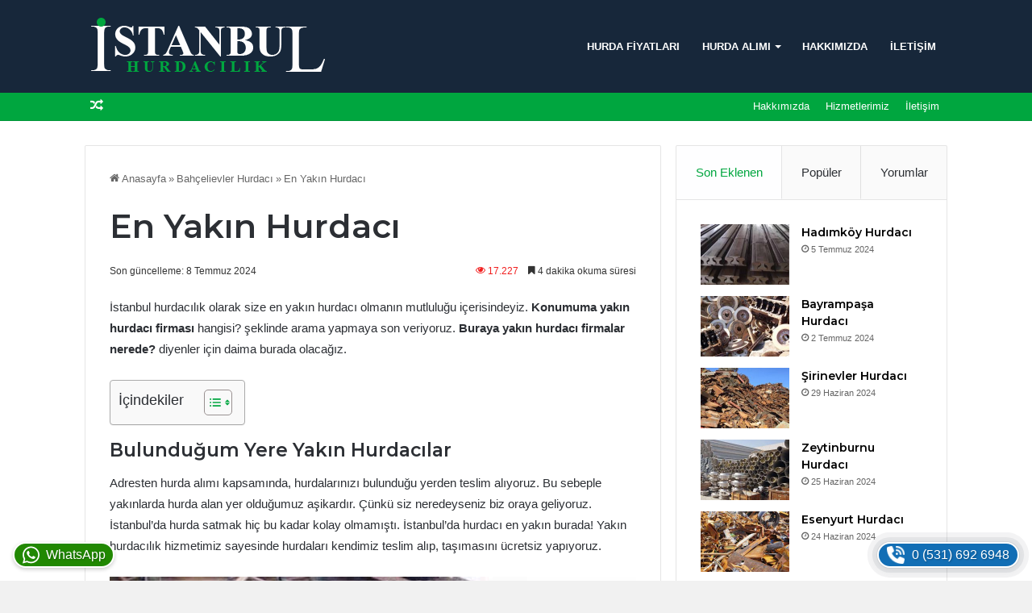

--- FILE ---
content_type: text/html; charset=UTF-8
request_url: https://istanbulhurdacilik.com/en-yakin-hurdaci/
body_size: 23506
content:
<!DOCTYPE html>
<html lang="tr" class="" data-skin="light">
<head>
	<meta charset="UTF-8" />
	<link rel="profile" href="https://gmpg.org/xfn/11" />
	<meta name='robots' content='index, follow, max-image-preview:large, max-snippet:-1, max-video-preview:-1' />

	<!-- This site is optimized with the Yoast SEO plugin v26.1.1 - https://yoast.com/wordpress/plugins/seo/ -->
	<title>En Yakın Hurdacı Telefonu | Yol Tarifi | Hurdacı En Yakın Burada!</title>
	<meta name="description" content="En yakın hurdacı nerede? Telefon numarası, yol tarifi, buraya en yakın hurdacı ile uğraşmayın. Adresten Hurda Alımı ile Buradayız!" />
	<link rel="canonical" href="https://istanbulhurdacilik.com/en-yakin-hurdaci/" />
	<meta property="og:locale" content="tr_TR" />
	<meta property="og:type" content="article" />
	<meta property="og:title" content="En Yakın Hurdacı Telefonu | Yol Tarifi | Hurdacı En Yakın Burada!" />
	<meta property="og:description" content="En yakın hurdacı nerede? Telefon numarası, yol tarifi, buraya en yakın hurdacı ile uğraşmayın. Adresten Hurda Alımı ile Buradayız!" />
	<meta property="og:url" content="https://istanbulhurdacilik.com/en-yakin-hurdaci/" />
	<meta property="og:site_name" content="Hurdacı" />
	<meta property="article:published_time" content="2019-07-29T06:16:09+00:00" />
	<meta property="article:modified_time" content="2024-07-07T22:00:54+00:00" />
	<meta property="og:image" content="https://istanbulhurdacilik.com/wp-content/uploads/2019/08/en-yakin-hurdaci.jpg" />
	<meta property="og:image:width" content="1200" />
	<meta property="og:image:height" content="767" />
	<meta property="og:image:type" content="image/jpeg" />
	<meta name="author" content="istanbulhurdaci" />
	<meta name="twitter:card" content="summary_large_image" />
	<script type="application/ld+json" class="yoast-schema-graph">{"@context":"https://schema.org","@graph":[{"@type":"Article","@id":"https://istanbulhurdacilik.com/en-yakin-hurdaci/#article","isPartOf":{"@id":"https://istanbulhurdacilik.com/en-yakin-hurdaci/"},"author":{"name":"istanbulhurdaci","@id":"https://istanbulhurdacilik.com/#/schema/person/a434de9189263c11156a72ccb0e87e12"},"headline":"En Yakın Hurdacı","datePublished":"2019-07-29T06:16:09+00:00","dateModified":"2024-07-07T22:00:54+00:00","mainEntityOfPage":{"@id":"https://istanbulhurdacilik.com/en-yakin-hurdaci/"},"wordCount":546,"commentCount":2,"publisher":{"@id":"https://istanbulhurdacilik.com/#organization"},"image":{"@id":"https://istanbulhurdacilik.com/en-yakin-hurdaci/#primaryimage"},"thumbnailUrl":"https://istanbulhurdacilik.com/wp-content/uploads/2019/08/en-yakin-hurdaci.jpg","keywords":["Bulunduğum Yere En Yakın Hurdacı","En Yakın Hurdacı Telefonu","En Yakın Hurdacılar","Konumuma En Yakın Hurdacı Telefonu"],"articleSection":["Hurdacı İstanbul","Hurdacılar"],"inLanguage":"tr","potentialAction":[{"@type":"CommentAction","name":"Comment","target":["https://istanbulhurdacilik.com/en-yakin-hurdaci/#respond"]}]},{"@type":"WebPage","@id":"https://istanbulhurdacilik.com/en-yakin-hurdaci/","url":"https://istanbulhurdacilik.com/en-yakin-hurdaci/","name":"En Yakın Hurdacı Telefonu | Yol Tarifi | Hurdacı En Yakın Burada!","isPartOf":{"@id":"https://istanbulhurdacilik.com/#website"},"primaryImageOfPage":{"@id":"https://istanbulhurdacilik.com/en-yakin-hurdaci/#primaryimage"},"image":{"@id":"https://istanbulhurdacilik.com/en-yakin-hurdaci/#primaryimage"},"thumbnailUrl":"https://istanbulhurdacilik.com/wp-content/uploads/2019/08/en-yakin-hurdaci.jpg","datePublished":"2019-07-29T06:16:09+00:00","dateModified":"2024-07-07T22:00:54+00:00","description":"En yakın hurdacı nerede? Telefon numarası, yol tarifi, buraya en yakın hurdacı ile uğraşmayın. Adresten Hurda Alımı ile Buradayız!","breadcrumb":{"@id":"https://istanbulhurdacilik.com/en-yakin-hurdaci/#breadcrumb"},"inLanguage":"tr","potentialAction":[{"@type":"ReadAction","target":["https://istanbulhurdacilik.com/en-yakin-hurdaci/"]}]},{"@type":"ImageObject","inLanguage":"tr","@id":"https://istanbulhurdacilik.com/en-yakin-hurdaci/#primaryimage","url":"https://istanbulhurdacilik.com/wp-content/uploads/2019/08/en-yakin-hurdaci.jpg","contentUrl":"https://istanbulhurdacilik.com/wp-content/uploads/2019/08/en-yakin-hurdaci.jpg","width":1200,"height":767,"caption":"Recycling In Atlanta"},{"@type":"BreadcrumbList","@id":"https://istanbulhurdacilik.com/en-yakin-hurdaci/#breadcrumb","itemListElement":[{"@type":"ListItem","position":1,"name":"Anasayfa","item":"https://istanbulhurdacilik.com/"},{"@type":"ListItem","position":2,"name":"En Yakın Hurdacı"}]},{"@type":"WebSite","@id":"https://istanbulhurdacilik.com/#website","url":"https://istanbulhurdacilik.com/","name":"Hurdacı","description":"","publisher":{"@id":"https://istanbulhurdacilik.com/#organization"},"alternateName":"İstanbul Hurdacı","potentialAction":[{"@type":"SearchAction","target":{"@type":"EntryPoint","urlTemplate":"https://istanbulhurdacilik.com/?s={search_term_string}"},"query-input":{"@type":"PropertyValueSpecification","valueRequired":true,"valueName":"search_term_string"}}],"inLanguage":"tr"},{"@type":"Organization","@id":"https://istanbulhurdacilik.com/#organization","name":"İstanbul Hurdacılık","alternateName":"İstanbul Hurdacı","url":"https://istanbulhurdacilik.com/","logo":{"@type":"ImageObject","inLanguage":"tr","@id":"https://istanbulhurdacilik.com/#/schema/logo/image/","url":"https://istanbulhurdacilik.com/wp-content/uploads/2023/05/hurdaci.webp","contentUrl":"https://istanbulhurdacilik.com/wp-content/uploads/2023/05/hurdaci.webp","width":1024,"height":1024,"caption":"İstanbul Hurdacılık"},"image":{"@id":"https://istanbulhurdacilik.com/#/schema/logo/image/"}},{"@type":"Person","@id":"https://istanbulhurdacilik.com/#/schema/person/a434de9189263c11156a72ccb0e87e12","name":"istanbulhurdaci","sameAs":["https://istanbulhurdacilik.com"],"url":"https://istanbulhurdacilik.com/author/istanbulhurdaci/"}]}</script>
	<!-- / Yoast SEO plugin. -->


<link rel='dns-prefetch' href='//www.googletagmanager.com' />
<link rel='dns-prefetch' href='//pagead2.googlesyndication.com' />
<link rel="alternate" type="application/rss+xml" title="Hurdacı &raquo; akışı" href="https://istanbulhurdacilik.com/feed/" />

		<style type="text/css">
			:root{
			
					--main-nav-background: #1f2024;
					--main-nav-secondry-background: rgba(0,0,0,0.2);
					--main-nav-primary-color: #0088ff;
					--main-nav-contrast-primary-color: #FFFFFF;
					--main-nav-text-color: #FFFFFF;
					--main-nav-secondry-text-color: rgba(225,255,255,0.5);
					--main-nav-main-border-color: rgba(255,255,255,0.07);
					--main-nav-secondry-border-color: rgba(255,255,255,0.04);
				
			}
		</style>
	<meta name="viewport" content="width=device-width, initial-scale=1.0" /><style id='wp-img-auto-sizes-contain-inline-css' type='text/css'>
img:is([sizes=auto i],[sizes^="auto," i]){contain-intrinsic-size:3000px 1500px}
/*# sourceURL=wp-img-auto-sizes-contain-inline-css */
</style>
<style id='wp-emoji-styles-inline-css' type='text/css'>

	img.wp-smiley, img.emoji {
		display: inline !important;
		border: none !important;
		box-shadow: none !important;
		height: 1em !important;
		width: 1em !important;
		margin: 0 0.07em !important;
		vertical-align: -0.1em !important;
		background: none !important;
		padding: 0 !important;
	}
/*# sourceURL=wp-emoji-styles-inline-css */
</style>
<style id='wp-block-library-inline-css' type='text/css'>
:root{--wp-block-synced-color:#7a00df;--wp-block-synced-color--rgb:122,0,223;--wp-bound-block-color:var(--wp-block-synced-color);--wp-editor-canvas-background:#ddd;--wp-admin-theme-color:#007cba;--wp-admin-theme-color--rgb:0,124,186;--wp-admin-theme-color-darker-10:#006ba1;--wp-admin-theme-color-darker-10--rgb:0,107,160.5;--wp-admin-theme-color-darker-20:#005a87;--wp-admin-theme-color-darker-20--rgb:0,90,135;--wp-admin-border-width-focus:2px}@media (min-resolution:192dpi){:root{--wp-admin-border-width-focus:1.5px}}.wp-element-button{cursor:pointer}:root .has-very-light-gray-background-color{background-color:#eee}:root .has-very-dark-gray-background-color{background-color:#313131}:root .has-very-light-gray-color{color:#eee}:root .has-very-dark-gray-color{color:#313131}:root .has-vivid-green-cyan-to-vivid-cyan-blue-gradient-background{background:linear-gradient(135deg,#00d084,#0693e3)}:root .has-purple-crush-gradient-background{background:linear-gradient(135deg,#34e2e4,#4721fb 50%,#ab1dfe)}:root .has-hazy-dawn-gradient-background{background:linear-gradient(135deg,#faaca8,#dad0ec)}:root .has-subdued-olive-gradient-background{background:linear-gradient(135deg,#fafae1,#67a671)}:root .has-atomic-cream-gradient-background{background:linear-gradient(135deg,#fdd79a,#004a59)}:root .has-nightshade-gradient-background{background:linear-gradient(135deg,#330968,#31cdcf)}:root .has-midnight-gradient-background{background:linear-gradient(135deg,#020381,#2874fc)}:root{--wp--preset--font-size--normal:16px;--wp--preset--font-size--huge:42px}.has-regular-font-size{font-size:1em}.has-larger-font-size{font-size:2.625em}.has-normal-font-size{font-size:var(--wp--preset--font-size--normal)}.has-huge-font-size{font-size:var(--wp--preset--font-size--huge)}.has-text-align-center{text-align:center}.has-text-align-left{text-align:left}.has-text-align-right{text-align:right}.has-fit-text{white-space:nowrap!important}#end-resizable-editor-section{display:none}.aligncenter{clear:both}.items-justified-left{justify-content:flex-start}.items-justified-center{justify-content:center}.items-justified-right{justify-content:flex-end}.items-justified-space-between{justify-content:space-between}.screen-reader-text{border:0;clip-path:inset(50%);height:1px;margin:-1px;overflow:hidden;padding:0;position:absolute;width:1px;word-wrap:normal!important}.screen-reader-text:focus{background-color:#ddd;clip-path:none;color:#444;display:block;font-size:1em;height:auto;left:5px;line-height:normal;padding:15px 23px 14px;text-decoration:none;top:5px;width:auto;z-index:100000}html :where(.has-border-color){border-style:solid}html :where([style*=border-top-color]){border-top-style:solid}html :where([style*=border-right-color]){border-right-style:solid}html :where([style*=border-bottom-color]){border-bottom-style:solid}html :where([style*=border-left-color]){border-left-style:solid}html :where([style*=border-width]){border-style:solid}html :where([style*=border-top-width]){border-top-style:solid}html :where([style*=border-right-width]){border-right-style:solid}html :where([style*=border-bottom-width]){border-bottom-style:solid}html :where([style*=border-left-width]){border-left-style:solid}html :where(img[class*=wp-image-]){height:auto;max-width:100%}:where(figure){margin:0 0 1em}html :where(.is-position-sticky){--wp-admin--admin-bar--position-offset:var(--wp-admin--admin-bar--height,0px)}@media screen and (max-width:600px){html :where(.is-position-sticky){--wp-admin--admin-bar--position-offset:0px}}

/*# sourceURL=wp-block-library-inline-css */
</style><style id='wp-block-heading-inline-css' type='text/css'>
h1:where(.wp-block-heading).has-background,h2:where(.wp-block-heading).has-background,h3:where(.wp-block-heading).has-background,h4:where(.wp-block-heading).has-background,h5:where(.wp-block-heading).has-background,h6:where(.wp-block-heading).has-background{padding:1.25em 2.375em}h1.has-text-align-left[style*=writing-mode]:where([style*=vertical-lr]),h1.has-text-align-right[style*=writing-mode]:where([style*=vertical-rl]),h2.has-text-align-left[style*=writing-mode]:where([style*=vertical-lr]),h2.has-text-align-right[style*=writing-mode]:where([style*=vertical-rl]),h3.has-text-align-left[style*=writing-mode]:where([style*=vertical-lr]),h3.has-text-align-right[style*=writing-mode]:where([style*=vertical-rl]),h4.has-text-align-left[style*=writing-mode]:where([style*=vertical-lr]),h4.has-text-align-right[style*=writing-mode]:where([style*=vertical-rl]),h5.has-text-align-left[style*=writing-mode]:where([style*=vertical-lr]),h5.has-text-align-right[style*=writing-mode]:where([style*=vertical-rl]),h6.has-text-align-left[style*=writing-mode]:where([style*=vertical-lr]),h6.has-text-align-right[style*=writing-mode]:where([style*=vertical-rl]){rotate:180deg}
/*# sourceURL=https://istanbulhurdacilik.com/wp-includes/blocks/heading/style.min.css */
</style>
<style id='wp-block-image-inline-css' type='text/css'>
.wp-block-image>a,.wp-block-image>figure>a{display:inline-block}.wp-block-image img{box-sizing:border-box;height:auto;max-width:100%;vertical-align:bottom}@media not (prefers-reduced-motion){.wp-block-image img.hide{visibility:hidden}.wp-block-image img.show{animation:show-content-image .4s}}.wp-block-image[style*=border-radius] img,.wp-block-image[style*=border-radius]>a{border-radius:inherit}.wp-block-image.has-custom-border img{box-sizing:border-box}.wp-block-image.aligncenter{text-align:center}.wp-block-image.alignfull>a,.wp-block-image.alignwide>a{width:100%}.wp-block-image.alignfull img,.wp-block-image.alignwide img{height:auto;width:100%}.wp-block-image .aligncenter,.wp-block-image .alignleft,.wp-block-image .alignright,.wp-block-image.aligncenter,.wp-block-image.alignleft,.wp-block-image.alignright{display:table}.wp-block-image .aligncenter>figcaption,.wp-block-image .alignleft>figcaption,.wp-block-image .alignright>figcaption,.wp-block-image.aligncenter>figcaption,.wp-block-image.alignleft>figcaption,.wp-block-image.alignright>figcaption{caption-side:bottom;display:table-caption}.wp-block-image .alignleft{float:left;margin:.5em 1em .5em 0}.wp-block-image .alignright{float:right;margin:.5em 0 .5em 1em}.wp-block-image .aligncenter{margin-left:auto;margin-right:auto}.wp-block-image :where(figcaption){margin-bottom:1em;margin-top:.5em}.wp-block-image.is-style-circle-mask img{border-radius:9999px}@supports ((-webkit-mask-image:none) or (mask-image:none)) or (-webkit-mask-image:none){.wp-block-image.is-style-circle-mask img{border-radius:0;-webkit-mask-image:url('data:image/svg+xml;utf8,<svg viewBox="0 0 100 100" xmlns="http://www.w3.org/2000/svg"><circle cx="50" cy="50" r="50"/></svg>');mask-image:url('data:image/svg+xml;utf8,<svg viewBox="0 0 100 100" xmlns="http://www.w3.org/2000/svg"><circle cx="50" cy="50" r="50"/></svg>');mask-mode:alpha;-webkit-mask-position:center;mask-position:center;-webkit-mask-repeat:no-repeat;mask-repeat:no-repeat;-webkit-mask-size:contain;mask-size:contain}}:root :where(.wp-block-image.is-style-rounded img,.wp-block-image .is-style-rounded img){border-radius:9999px}.wp-block-image figure{margin:0}.wp-lightbox-container{display:flex;flex-direction:column;position:relative}.wp-lightbox-container img{cursor:zoom-in}.wp-lightbox-container img:hover+button{opacity:1}.wp-lightbox-container button{align-items:center;backdrop-filter:blur(16px) saturate(180%);background-color:#5a5a5a40;border:none;border-radius:4px;cursor:zoom-in;display:flex;height:20px;justify-content:center;opacity:0;padding:0;position:absolute;right:16px;text-align:center;top:16px;width:20px;z-index:100}@media not (prefers-reduced-motion){.wp-lightbox-container button{transition:opacity .2s ease}}.wp-lightbox-container button:focus-visible{outline:3px auto #5a5a5a40;outline:3px auto -webkit-focus-ring-color;outline-offset:3px}.wp-lightbox-container button:hover{cursor:pointer;opacity:1}.wp-lightbox-container button:focus{opacity:1}.wp-lightbox-container button:focus,.wp-lightbox-container button:hover,.wp-lightbox-container button:not(:hover):not(:active):not(.has-background){background-color:#5a5a5a40;border:none}.wp-lightbox-overlay{box-sizing:border-box;cursor:zoom-out;height:100vh;left:0;overflow:hidden;position:fixed;top:0;visibility:hidden;width:100%;z-index:100000}.wp-lightbox-overlay .close-button{align-items:center;cursor:pointer;display:flex;justify-content:center;min-height:40px;min-width:40px;padding:0;position:absolute;right:calc(env(safe-area-inset-right) + 16px);top:calc(env(safe-area-inset-top) + 16px);z-index:5000000}.wp-lightbox-overlay .close-button:focus,.wp-lightbox-overlay .close-button:hover,.wp-lightbox-overlay .close-button:not(:hover):not(:active):not(.has-background){background:none;border:none}.wp-lightbox-overlay .lightbox-image-container{height:var(--wp--lightbox-container-height);left:50%;overflow:hidden;position:absolute;top:50%;transform:translate(-50%,-50%);transform-origin:top left;width:var(--wp--lightbox-container-width);z-index:9999999999}.wp-lightbox-overlay .wp-block-image{align-items:center;box-sizing:border-box;display:flex;height:100%;justify-content:center;margin:0;position:relative;transform-origin:0 0;width:100%;z-index:3000000}.wp-lightbox-overlay .wp-block-image img{height:var(--wp--lightbox-image-height);min-height:var(--wp--lightbox-image-height);min-width:var(--wp--lightbox-image-width);width:var(--wp--lightbox-image-width)}.wp-lightbox-overlay .wp-block-image figcaption{display:none}.wp-lightbox-overlay button{background:none;border:none}.wp-lightbox-overlay .scrim{background-color:#fff;height:100%;opacity:.9;position:absolute;width:100%;z-index:2000000}.wp-lightbox-overlay.active{visibility:visible}@media not (prefers-reduced-motion){.wp-lightbox-overlay.active{animation:turn-on-visibility .25s both}.wp-lightbox-overlay.active img{animation:turn-on-visibility .35s both}.wp-lightbox-overlay.show-closing-animation:not(.active){animation:turn-off-visibility .35s both}.wp-lightbox-overlay.show-closing-animation:not(.active) img{animation:turn-off-visibility .25s both}.wp-lightbox-overlay.zoom.active{animation:none;opacity:1;visibility:visible}.wp-lightbox-overlay.zoom.active .lightbox-image-container{animation:lightbox-zoom-in .4s}.wp-lightbox-overlay.zoom.active .lightbox-image-container img{animation:none}.wp-lightbox-overlay.zoom.active .scrim{animation:turn-on-visibility .4s forwards}.wp-lightbox-overlay.zoom.show-closing-animation:not(.active){animation:none}.wp-lightbox-overlay.zoom.show-closing-animation:not(.active) .lightbox-image-container{animation:lightbox-zoom-out .4s}.wp-lightbox-overlay.zoom.show-closing-animation:not(.active) .lightbox-image-container img{animation:none}.wp-lightbox-overlay.zoom.show-closing-animation:not(.active) .scrim{animation:turn-off-visibility .4s forwards}}@keyframes show-content-image{0%{visibility:hidden}99%{visibility:hidden}to{visibility:visible}}@keyframes turn-on-visibility{0%{opacity:0}to{opacity:1}}@keyframes turn-off-visibility{0%{opacity:1;visibility:visible}99%{opacity:0;visibility:visible}to{opacity:0;visibility:hidden}}@keyframes lightbox-zoom-in{0%{transform:translate(calc((-100vw + var(--wp--lightbox-scrollbar-width))/2 + var(--wp--lightbox-initial-left-position)),calc(-50vh + var(--wp--lightbox-initial-top-position))) scale(var(--wp--lightbox-scale))}to{transform:translate(-50%,-50%) scale(1)}}@keyframes lightbox-zoom-out{0%{transform:translate(-50%,-50%) scale(1);visibility:visible}99%{visibility:visible}to{transform:translate(calc((-100vw + var(--wp--lightbox-scrollbar-width))/2 + var(--wp--lightbox-initial-left-position)),calc(-50vh + var(--wp--lightbox-initial-top-position))) scale(var(--wp--lightbox-scale));visibility:hidden}}
/*# sourceURL=https://istanbulhurdacilik.com/wp-includes/blocks/image/style.min.css */
</style>
<style id='wp-block-image-theme-inline-css' type='text/css'>
:root :where(.wp-block-image figcaption){color:#555;font-size:13px;text-align:center}.is-dark-theme :root :where(.wp-block-image figcaption){color:#ffffffa6}.wp-block-image{margin:0 0 1em}
/*# sourceURL=https://istanbulhurdacilik.com/wp-includes/blocks/image/theme.min.css */
</style>
<style id='wp-block-paragraph-inline-css' type='text/css'>
.is-small-text{font-size:.875em}.is-regular-text{font-size:1em}.is-large-text{font-size:2.25em}.is-larger-text{font-size:3em}.has-drop-cap:not(:focus):first-letter{float:left;font-size:8.4em;font-style:normal;font-weight:100;line-height:.68;margin:.05em .1em 0 0;text-transform:uppercase}body.rtl .has-drop-cap:not(:focus):first-letter{float:none;margin-left:.1em}p.has-drop-cap.has-background{overflow:hidden}:root :where(p.has-background){padding:1.25em 2.375em}:where(p.has-text-color:not(.has-link-color)) a{color:inherit}p.has-text-align-left[style*="writing-mode:vertical-lr"],p.has-text-align-right[style*="writing-mode:vertical-rl"]{rotate:180deg}
/*# sourceURL=https://istanbulhurdacilik.com/wp-includes/blocks/paragraph/style.min.css */
</style>
<style id='global-styles-inline-css' type='text/css'>
:root{--wp--preset--aspect-ratio--square: 1;--wp--preset--aspect-ratio--4-3: 4/3;--wp--preset--aspect-ratio--3-4: 3/4;--wp--preset--aspect-ratio--3-2: 3/2;--wp--preset--aspect-ratio--2-3: 2/3;--wp--preset--aspect-ratio--16-9: 16/9;--wp--preset--aspect-ratio--9-16: 9/16;--wp--preset--color--black: #000000;--wp--preset--color--cyan-bluish-gray: #abb8c3;--wp--preset--color--white: #ffffff;--wp--preset--color--pale-pink: #f78da7;--wp--preset--color--vivid-red: #cf2e2e;--wp--preset--color--luminous-vivid-orange: #ff6900;--wp--preset--color--luminous-vivid-amber: #fcb900;--wp--preset--color--light-green-cyan: #7bdcb5;--wp--preset--color--vivid-green-cyan: #00d084;--wp--preset--color--pale-cyan-blue: #8ed1fc;--wp--preset--color--vivid-cyan-blue: #0693e3;--wp--preset--color--vivid-purple: #9b51e0;--wp--preset--gradient--vivid-cyan-blue-to-vivid-purple: linear-gradient(135deg,rgb(6,147,227) 0%,rgb(155,81,224) 100%);--wp--preset--gradient--light-green-cyan-to-vivid-green-cyan: linear-gradient(135deg,rgb(122,220,180) 0%,rgb(0,208,130) 100%);--wp--preset--gradient--luminous-vivid-amber-to-luminous-vivid-orange: linear-gradient(135deg,rgb(252,185,0) 0%,rgb(255,105,0) 100%);--wp--preset--gradient--luminous-vivid-orange-to-vivid-red: linear-gradient(135deg,rgb(255,105,0) 0%,rgb(207,46,46) 100%);--wp--preset--gradient--very-light-gray-to-cyan-bluish-gray: linear-gradient(135deg,rgb(238,238,238) 0%,rgb(169,184,195) 100%);--wp--preset--gradient--cool-to-warm-spectrum: linear-gradient(135deg,rgb(74,234,220) 0%,rgb(151,120,209) 20%,rgb(207,42,186) 40%,rgb(238,44,130) 60%,rgb(251,105,98) 80%,rgb(254,248,76) 100%);--wp--preset--gradient--blush-light-purple: linear-gradient(135deg,rgb(255,206,236) 0%,rgb(152,150,240) 100%);--wp--preset--gradient--blush-bordeaux: linear-gradient(135deg,rgb(254,205,165) 0%,rgb(254,45,45) 50%,rgb(107,0,62) 100%);--wp--preset--gradient--luminous-dusk: linear-gradient(135deg,rgb(255,203,112) 0%,rgb(199,81,192) 50%,rgb(65,88,208) 100%);--wp--preset--gradient--pale-ocean: linear-gradient(135deg,rgb(255,245,203) 0%,rgb(182,227,212) 50%,rgb(51,167,181) 100%);--wp--preset--gradient--electric-grass: linear-gradient(135deg,rgb(202,248,128) 0%,rgb(113,206,126) 100%);--wp--preset--gradient--midnight: linear-gradient(135deg,rgb(2,3,129) 0%,rgb(40,116,252) 100%);--wp--preset--font-size--small: 13px;--wp--preset--font-size--medium: 20px;--wp--preset--font-size--large: 36px;--wp--preset--font-size--x-large: 42px;--wp--preset--spacing--20: 0.44rem;--wp--preset--spacing--30: 0.67rem;--wp--preset--spacing--40: 1rem;--wp--preset--spacing--50: 1.5rem;--wp--preset--spacing--60: 2.25rem;--wp--preset--spacing--70: 3.38rem;--wp--preset--spacing--80: 5.06rem;--wp--preset--shadow--natural: 6px 6px 9px rgba(0, 0, 0, 0.2);--wp--preset--shadow--deep: 12px 12px 50px rgba(0, 0, 0, 0.4);--wp--preset--shadow--sharp: 6px 6px 0px rgba(0, 0, 0, 0.2);--wp--preset--shadow--outlined: 6px 6px 0px -3px rgb(255, 255, 255), 6px 6px rgb(0, 0, 0);--wp--preset--shadow--crisp: 6px 6px 0px rgb(0, 0, 0);}:where(.is-layout-flex){gap: 0.5em;}:where(.is-layout-grid){gap: 0.5em;}body .is-layout-flex{display: flex;}.is-layout-flex{flex-wrap: wrap;align-items: center;}.is-layout-flex > :is(*, div){margin: 0;}body .is-layout-grid{display: grid;}.is-layout-grid > :is(*, div){margin: 0;}:where(.wp-block-columns.is-layout-flex){gap: 2em;}:where(.wp-block-columns.is-layout-grid){gap: 2em;}:where(.wp-block-post-template.is-layout-flex){gap: 1.25em;}:where(.wp-block-post-template.is-layout-grid){gap: 1.25em;}.has-black-color{color: var(--wp--preset--color--black) !important;}.has-cyan-bluish-gray-color{color: var(--wp--preset--color--cyan-bluish-gray) !important;}.has-white-color{color: var(--wp--preset--color--white) !important;}.has-pale-pink-color{color: var(--wp--preset--color--pale-pink) !important;}.has-vivid-red-color{color: var(--wp--preset--color--vivid-red) !important;}.has-luminous-vivid-orange-color{color: var(--wp--preset--color--luminous-vivid-orange) !important;}.has-luminous-vivid-amber-color{color: var(--wp--preset--color--luminous-vivid-amber) !important;}.has-light-green-cyan-color{color: var(--wp--preset--color--light-green-cyan) !important;}.has-vivid-green-cyan-color{color: var(--wp--preset--color--vivid-green-cyan) !important;}.has-pale-cyan-blue-color{color: var(--wp--preset--color--pale-cyan-blue) !important;}.has-vivid-cyan-blue-color{color: var(--wp--preset--color--vivid-cyan-blue) !important;}.has-vivid-purple-color{color: var(--wp--preset--color--vivid-purple) !important;}.has-black-background-color{background-color: var(--wp--preset--color--black) !important;}.has-cyan-bluish-gray-background-color{background-color: var(--wp--preset--color--cyan-bluish-gray) !important;}.has-white-background-color{background-color: var(--wp--preset--color--white) !important;}.has-pale-pink-background-color{background-color: var(--wp--preset--color--pale-pink) !important;}.has-vivid-red-background-color{background-color: var(--wp--preset--color--vivid-red) !important;}.has-luminous-vivid-orange-background-color{background-color: var(--wp--preset--color--luminous-vivid-orange) !important;}.has-luminous-vivid-amber-background-color{background-color: var(--wp--preset--color--luminous-vivid-amber) !important;}.has-light-green-cyan-background-color{background-color: var(--wp--preset--color--light-green-cyan) !important;}.has-vivid-green-cyan-background-color{background-color: var(--wp--preset--color--vivid-green-cyan) !important;}.has-pale-cyan-blue-background-color{background-color: var(--wp--preset--color--pale-cyan-blue) !important;}.has-vivid-cyan-blue-background-color{background-color: var(--wp--preset--color--vivid-cyan-blue) !important;}.has-vivid-purple-background-color{background-color: var(--wp--preset--color--vivid-purple) !important;}.has-black-border-color{border-color: var(--wp--preset--color--black) !important;}.has-cyan-bluish-gray-border-color{border-color: var(--wp--preset--color--cyan-bluish-gray) !important;}.has-white-border-color{border-color: var(--wp--preset--color--white) !important;}.has-pale-pink-border-color{border-color: var(--wp--preset--color--pale-pink) !important;}.has-vivid-red-border-color{border-color: var(--wp--preset--color--vivid-red) !important;}.has-luminous-vivid-orange-border-color{border-color: var(--wp--preset--color--luminous-vivid-orange) !important;}.has-luminous-vivid-amber-border-color{border-color: var(--wp--preset--color--luminous-vivid-amber) !important;}.has-light-green-cyan-border-color{border-color: var(--wp--preset--color--light-green-cyan) !important;}.has-vivid-green-cyan-border-color{border-color: var(--wp--preset--color--vivid-green-cyan) !important;}.has-pale-cyan-blue-border-color{border-color: var(--wp--preset--color--pale-cyan-blue) !important;}.has-vivid-cyan-blue-border-color{border-color: var(--wp--preset--color--vivid-cyan-blue) !important;}.has-vivid-purple-border-color{border-color: var(--wp--preset--color--vivid-purple) !important;}.has-vivid-cyan-blue-to-vivid-purple-gradient-background{background: var(--wp--preset--gradient--vivid-cyan-blue-to-vivid-purple) !important;}.has-light-green-cyan-to-vivid-green-cyan-gradient-background{background: var(--wp--preset--gradient--light-green-cyan-to-vivid-green-cyan) !important;}.has-luminous-vivid-amber-to-luminous-vivid-orange-gradient-background{background: var(--wp--preset--gradient--luminous-vivid-amber-to-luminous-vivid-orange) !important;}.has-luminous-vivid-orange-to-vivid-red-gradient-background{background: var(--wp--preset--gradient--luminous-vivid-orange-to-vivid-red) !important;}.has-very-light-gray-to-cyan-bluish-gray-gradient-background{background: var(--wp--preset--gradient--very-light-gray-to-cyan-bluish-gray) !important;}.has-cool-to-warm-spectrum-gradient-background{background: var(--wp--preset--gradient--cool-to-warm-spectrum) !important;}.has-blush-light-purple-gradient-background{background: var(--wp--preset--gradient--blush-light-purple) !important;}.has-blush-bordeaux-gradient-background{background: var(--wp--preset--gradient--blush-bordeaux) !important;}.has-luminous-dusk-gradient-background{background: var(--wp--preset--gradient--luminous-dusk) !important;}.has-pale-ocean-gradient-background{background: var(--wp--preset--gradient--pale-ocean) !important;}.has-electric-grass-gradient-background{background: var(--wp--preset--gradient--electric-grass) !important;}.has-midnight-gradient-background{background: var(--wp--preset--gradient--midnight) !important;}.has-small-font-size{font-size: var(--wp--preset--font-size--small) !important;}.has-medium-font-size{font-size: var(--wp--preset--font-size--medium) !important;}.has-large-font-size{font-size: var(--wp--preset--font-size--large) !important;}.has-x-large-font-size{font-size: var(--wp--preset--font-size--x-large) !important;}
/*# sourceURL=global-styles-inline-css */
</style>

<style id='classic-theme-styles-inline-css' type='text/css'>
/*! This file is auto-generated */
.wp-block-button__link{color:#fff;background-color:#32373c;border-radius:9999px;box-shadow:none;text-decoration:none;padding:calc(.667em + 2px) calc(1.333em + 2px);font-size:1.125em}.wp-block-file__button{background:#32373c;color:#fff;text-decoration:none}
/*# sourceURL=/wp-includes/css/classic-themes.min.css */
</style>
<link rel='stylesheet' id='scb-style-css' href='https://istanbulhurdacilik.com/wp-content/plugins/simple-contact-bar/css/style.css?ver=1.0.5' type='text/css' media='all' />
<link rel='stylesheet' id='ez-toc-css' href='https://istanbulhurdacilik.com/wp-content/plugins/easy-table-of-contents/assets/css/screen.min.css?ver=2.0.76' type='text/css' media='all' />
<style id='ez-toc-inline-css' type='text/css'>
div#ez-toc-container .ez-toc-title {font-size: 120%;}div#ez-toc-container .ez-toc-title {font-weight: 500;}div#ez-toc-container ul li , div#ez-toc-container ul li a {font-size: 95%;}div#ez-toc-container ul li , div#ez-toc-container ul li a {font-weight: 500;}div#ez-toc-container nav ul ul li {font-size: 90%;}
.ez-toc-container-direction {direction: ltr;}.ez-toc-counter ul{counter-reset: item ;}.ez-toc-counter nav ul li a::before {content: counters(item, '.', decimal) '. ';display: inline-block;counter-increment: item;flex-grow: 0;flex-shrink: 0;margin-right: .2em; float: left; }.ez-toc-widget-direction {direction: ltr;}.ez-toc-widget-container ul{counter-reset: item ;}.ez-toc-widget-container nav ul li a::before {content: counters(item, '.', decimal) '. ';display: inline-block;counter-increment: item;flex-grow: 0;flex-shrink: 0;margin-right: .2em; float: left; }
/*# sourceURL=ez-toc-inline-css */
</style>
<link rel='stylesheet' id='tie-css-base-css' href='https://istanbulhurdacilik.com/wp-content/themes/jannah/assets/css/base.min.css?ver=6.3.0' type='text/css' media='all' />
<link rel='stylesheet' id='tie-css-styles-css' href='https://istanbulhurdacilik.com/wp-content/themes/jannah/assets/css/style.min.css?ver=6.3.0' type='text/css' media='all' />
<link rel='stylesheet' id='tie-css-widgets-css' href='https://istanbulhurdacilik.com/wp-content/themes/jannah/assets/css/widgets.min.css?ver=6.3.0' type='text/css' media='all' />
<link rel='stylesheet' id='tie-css-helpers-css' href='https://istanbulhurdacilik.com/wp-content/themes/jannah/assets/css/helpers.min.css?ver=6.3.0' type='text/css' media='all' />
<link rel='stylesheet' id='tie-fontawesome5-css' href='https://istanbulhurdacilik.com/wp-content/themes/jannah/assets/css/fontawesome.css?ver=6.3.0' type='text/css' media='all' />
<link rel='stylesheet' id='tie-css-ilightbox-css' href='https://istanbulhurdacilik.com/wp-content/themes/jannah/assets/ilightbox/dark-skin/skin.css?ver=6.3.0' type='text/css' media='all' />
<link rel='stylesheet' id='tie-css-shortcodes-css' href='https://istanbulhurdacilik.com/wp-content/themes/jannah/assets/css/plugins/shortcodes.min.css?ver=6.3.0' type='text/css' media='all' />
<link rel='stylesheet' id='tie-css-single-css' href='https://istanbulhurdacilik.com/wp-content/themes/jannah/assets/css/single.min.css?ver=6.3.0' type='text/css' media='all' />
<link rel='stylesheet' id='tie-css-print-css' href='https://istanbulhurdacilik.com/wp-content/themes/jannah/assets/css/print.css?ver=6.3.0' type='text/css' media='print' />
<style id='tie-css-print-inline-css' type='text/css'>
.wf-active .logo-text,.wf-active h1,.wf-active h2,.wf-active h3,.wf-active h4,.wf-active h5,.wf-active h6,.wf-active .the-subtitle{font-family: 'Montserrat';}#main-nav .main-menu > ul > li > a{text-transform: uppercase;}#tie-body{background-color: #f1f1f1;}:root:root{--brand-color: #00a63f;--dark-brand-color: #00740d;--bright-color: #FFFFFF;--base-color: #2c2f34;}#footer-widgets-container{border-top: 8px solid #00a63f;-webkit-box-shadow: 0 -5px 0 rgba(0,0,0,0.07); -moz-box-shadow: 0 -8px 0 rgba(0,0,0,0.07); box-shadow: 0 -8px 0 rgba(0,0,0,0.07);}#reading-position-indicator{box-shadow: 0 0 10px rgba( 0,166,63,0.7);}:root:root{--brand-color: #00a63f;--dark-brand-color: #00740d;--bright-color: #FFFFFF;--base-color: #2c2f34;}#footer-widgets-container{border-top: 8px solid #00a63f;-webkit-box-shadow: 0 -5px 0 rgba(0,0,0,0.07); -moz-box-shadow: 0 -8px 0 rgba(0,0,0,0.07); box-shadow: 0 -8px 0 rgba(0,0,0,0.07);}#reading-position-indicator{box-shadow: 0 0 10px rgba( 0,166,63,0.7);}#tie-container a.post-title:hover,#tie-container .post-title a:hover,#tie-container .thumb-overlay .thumb-title a:hover{background-size: 100% 2px;text-decoration: none !important;}a.post-title,.post-title a{background-image: linear-gradient(to bottom,#000 0%,#000 98%);background-size: 0 1px;background-repeat: no-repeat;background-position: left 100%;color: #000;}.dark-skin a.post-title,.dark-skin .post-title a{color: #fff;background-image: linear-gradient(to bottom,#fff 0%,#fff 98%);}#top-nav,#top-nav .sub-menu,#top-nav .comp-sub-menu,#top-nav .ticker-content,#top-nav .ticker-swipe,.top-nav-boxed #top-nav .topbar-wrapper,#autocomplete-suggestions.search-in-top-nav,#top-nav .guest-btn:not(:hover){background-color : #00a63f;}#top-nav *,#autocomplete-suggestions.search-in-top-nav{border-color: rgba( 255,255,255,0.08);}#top-nav .icon-basecloud-bg:after{color: #00a63f;}#top-nav a:not(:hover),#top-nav input,#top-nav #search-submit,#top-nav .fa-spinner,#top-nav .dropdown-social-icons li a span,#top-nav .components > li .social-link:not(:hover) span,#autocomplete-suggestions.search-in-top-nav a{color: #ffffff;}#top-nav .menu-item-has-children > a:before{border-top-color: #ffffff;}#top-nav li .menu-item-has-children > a:before{border-top-color: transparent;border-left-color: #ffffff;}.rtl #top-nav .menu li .menu-item-has-children > a:before{border-left-color: transparent;border-right-color: #ffffff;}#top-nav input::-moz-placeholder{color: #ffffff;}#top-nav input:-moz-placeholder{color: #ffffff;}#top-nav input:-ms-input-placeholder{color: #ffffff;}#top-nav input::-webkit-input-placeholder{color: #ffffff;}#top-nav .comp-sub-menu .button:hover,#top-nav .checkout-button,#autocomplete-suggestions.search-in-top-nav .button{background-color: #17273a;}#top-nav a:hover,#top-nav .menu li:hover > a,#top-nav .menu > .tie-current-menu > a,#top-nav .components > li:hover > a,#top-nav .components #search-submit:hover,#autocomplete-suggestions.search-in-top-nav .post-title a:hover{color: #17273a;}#top-nav .comp-sub-menu .button:hover{border-color: #17273a;}#top-nav .tie-current-menu > a:before,#top-nav .menu .menu-item-has-children:hover > a:before{border-top-color: #17273a;}#top-nav .menu li .menu-item-has-children:hover > a:before{border-top-color: transparent;border-left-color: #17273a;}.rtl #top-nav .menu li .menu-item-has-children:hover > a:before{border-left-color: transparent;border-right-color: #17273a;}#top-nav .comp-sub-menu .button:hover,#top-nav .comp-sub-menu .checkout-button,#autocomplete-suggestions.search-in-top-nav .button{color: #FFFFFF;}#top-nav .comp-sub-menu .checkout-button:hover,#autocomplete-suggestions.search-in-top-nav .button:hover{background-color: #00091c;}#top-nav,#top-nav .comp-sub-menu,#top-nav .tie-weather-widget{color: #ffffff;}#autocomplete-suggestions.search-in-top-nav .post-meta,#autocomplete-suggestions.search-in-top-nav .post-meta a:not(:hover){color: rgba( 255,255,255,0.7 );}#top-nav .weather-icon .icon-cloud,#top-nav .weather-icon .icon-basecloud-bg,#top-nav .weather-icon .icon-cloud-behind{color: #ffffff !important;}#main-nav,#main-nav .menu-sub-content,#main-nav .comp-sub-menu,#main-nav .guest-btn:not(:hover),#main-nav ul.cats-vertical li a.is-active,#main-nav ul.cats-vertical li a:hover,#autocomplete-suggestions.search-in-main-nav{background-color: #17273a;}#main-nav{border-width: 0;}#theme-header #main-nav:not(.fixed-nav){bottom: 0;}#main-nav .icon-basecloud-bg:after{color: #17273a;}#autocomplete-suggestions.search-in-main-nav{border-color: rgba(255,255,255,0.07);}.main-nav-boxed #main-nav .main-menu-wrapper{border-width: 0;}#main-nav .menu li.menu-item-has-children > a:before,#main-nav .main-menu .mega-menu > a:before{border-top-color: #ffffff;}#main-nav .menu li .menu-item-has-children > a:before,#main-nav .mega-menu .menu-item-has-children > a:before{border-top-color: transparent;border-left-color: #ffffff;}.rtl #main-nav .menu li .menu-item-has-children > a:before,.rtl #main-nav .mega-menu .menu-item-has-children > a:before{border-left-color: transparent;border-right-color: #ffffff;}#main-nav a:not(:hover),#main-nav a.social-link:not(:hover) span,#main-nav .dropdown-social-icons li a span,#autocomplete-suggestions.search-in-main-nav a{color: #ffffff;}.main-nav {--main-nav-primary-color: #00a63f;}#main-nav .mega-links-head:after,#main-nav .comp-sub-menu .button:hover,#main-nav .comp-sub-menu .checkout-button,#main-nav .cats-horizontal a.is-active,#main-nav .cats-horizontal a:hover,#autocomplete-suggestions.search-in-main-nav .button,#main-nav .spinner > div{background-color: #00a63f;}#main-nav .menu ul li:hover > a,#main-nav .menu ul li.current-menu-item:not(.mega-link-column) > a,#main-nav .components a:hover,#main-nav .components > li:hover > a,#main-nav #search-submit:hover,#main-nav .cats-vertical a.is-active,#main-nav .cats-vertical a:hover,#main-nav .mega-menu .post-meta a:hover,#main-nav .mega-menu .post-box-title a:hover,#autocomplete-suggestions.search-in-main-nav a:hover,#main-nav .spinner-circle:after{color: #00a63f;}#main-nav .menu > li.tie-current-menu > a,#main-nav .menu > li:hover > a,#main-nav .components .button:hover,#main-nav .comp-sub-menu .checkout-button,.theme-header #main-nav .mega-menu .cats-horizontal a.is-active,.theme-header #main-nav .mega-menu .cats-horizontal a:hover,#autocomplete-suggestions.search-in-main-nav a.button{color: #FFFFFF;}#main-nav .menu > li.tie-current-menu > a:before,#main-nav .menu > li:hover > a:before{border-top-color: #FFFFFF;}.main-nav-light #main-nav .menu-item-has-children li:hover > a:before,.main-nav-light #main-nav .mega-menu li:hover > a:before{border-left-color: #00a63f;}.rtl .main-nav-light #main-nav .menu-item-has-children li:hover > a:before,.rtl .main-nav-light #main-nav .mega-menu li:hover > a:before{border-right-color: #00a63f;border-left-color: transparent;}#autocomplete-suggestions.search-in-main-nav .button:hover,#main-nav .comp-sub-menu .checkout-button:hover{background-color: #008821;}#main-nav,#main-nav input,#main-nav #search-submit,#main-nav .fa-spinner,#main-nav .comp-sub-menu,#main-nav .tie-weather-widget{color: #f7f7f7;}#main-nav input::-moz-placeholder{color: #f7f7f7;}#main-nav input:-moz-placeholder{color: #f7f7f7;}#main-nav input:-ms-input-placeholder{color: #f7f7f7;}#main-nav input::-webkit-input-placeholder{color: #f7f7f7;}#main-nav .mega-menu .post-meta,#main-nav .mega-menu .post-meta a,#autocomplete-suggestions.search-in-main-nav .post-meta{color: rgba(247,247,247,0.6);}#main-nav .weather-icon .icon-cloud,#main-nav .weather-icon .icon-basecloud-bg,#main-nav .weather-icon .icon-cloud-behind{color: #f7f7f7 !important;}#footer{background-color: #0a121c;}#site-info{background-color: #04090e;}#footer .posts-list-counter .posts-list-items li.widget-post-list:before{border-color: #0a121c;}#footer .timeline-widget a .date:before{border-color: rgba(10,18,28,0.8);}#footer .footer-boxed-widget-area,#footer textarea,#footer input:not([type=submit]),#footer select,#footer code,#footer kbd,#footer pre,#footer samp,#footer .show-more-button,#footer .slider-links .tie-slider-nav span,#footer #wp-calendar,#footer #wp-calendar tbody td,#footer #wp-calendar thead th,#footer .widget.buddypress .item-options a{border-color: rgba(255,255,255,0.1);}#footer .social-statistics-widget .white-bg li.social-icons-item a,#footer .widget_tag_cloud .tagcloud a,#footer .latest-tweets-widget .slider-links .tie-slider-nav span,#footer .widget_layered_nav_filters a{border-color: rgba(255,255,255,0.1);}#footer .social-statistics-widget .white-bg li:before{background: rgba(255,255,255,0.1);}.site-footer #wp-calendar tbody td{background: rgba(255,255,255,0.02);}#footer .white-bg .social-icons-item a span.followers span,#footer .circle-three-cols .social-icons-item a .followers-num,#footer .circle-three-cols .social-icons-item a .followers-name{color: rgba(255,255,255,0.8);}#footer .timeline-widget ul:before,#footer .timeline-widget a:not(:hover) .date:before{background-color: #000000;}#footer .widget-title,#footer .widget-title a:not(:hover){color: #00a63f;}.tie-cat-2,.tie-cat-item-2 > span{background-color:#e67e22 !important;color:#FFFFFF !important;}.tie-cat-2:after{border-top-color:#e67e22 !important;}.tie-cat-2:hover{background-color:#c86004 !important;}.tie-cat-2:hover:after{border-top-color:#c86004 !important;}.tie-cat-9,.tie-cat-item-9 > span{background-color:#2ecc71 !important;color:#FFFFFF !important;}.tie-cat-9:after{border-top-color:#2ecc71 !important;}.tie-cat-9:hover{background-color:#10ae53 !important;}.tie-cat-9:hover:after{border-top-color:#10ae53 !important;}.tie-cat-14,.tie-cat-item-14 > span{background-color:#9b59b6 !important;color:#FFFFFF !important;}.tie-cat-14:after{border-top-color:#9b59b6 !important;}.tie-cat-14:hover{background-color:#7d3b98 !important;}.tie-cat-14:hover:after{border-top-color:#7d3b98 !important;}.tie-cat-17,.tie-cat-item-17 > span{background-color:#34495e !important;color:#FFFFFF !important;}.tie-cat-17:after{border-top-color:#34495e !important;}.tie-cat-17:hover{background-color:#162b40 !important;}.tie-cat-17:hover:after{border-top-color:#162b40 !important;}.tie-cat-19,.tie-cat-item-19 > span{background-color:#795548 !important;color:#FFFFFF !important;}.tie-cat-19:after{border-top-color:#795548 !important;}.tie-cat-19:hover{background-color:#5b372a !important;}.tie-cat-19:hover:after{border-top-color:#5b372a !important;}.tie-cat-20,.tie-cat-item-20 > span{background-color:#4CAF50 !important;color:#FFFFFF !important;}.tie-cat-20:after{border-top-color:#4CAF50 !important;}.tie-cat-20:hover{background-color:#2e9132 !important;}.tie-cat-20:hover:after{border-top-color:#2e9132 !important;}@media (min-width: 1200px){.container{width: auto;}}.boxed-layout #tie-wrapper,.boxed-layout .fixed-nav{max-width: 1130px;}@media (min-width: 1100px){.container,.wide-next-prev-slider-wrapper .slider-main-container{max-width: 1100px;}}.meta-views.meta-item .tie-icon-fire:before{content: "\f06e" !important;}@media (max-width: 991px){.side-aside #mobile-menu .menu > li{border-color: rgba(255,255,255,0.05);}}@media (max-width: 991px){.side-aside.dark-skin{background-color: #17273a;}}.mobile-header-components li.custom-menu-link > a,#mobile-menu-icon .menu-text{color: #ffffff!important;}#mobile-menu-icon .nav-icon,#mobile-menu-icon .nav-icon:before,#mobile-menu-icon .nav-icon:after{background-color: #ffffff!important;}
/*# sourceURL=tie-css-print-inline-css */
</style>
<script type="text/javascript" src="https://istanbulhurdacilik.com/wp-includes/js/jquery/jquery.min.js?ver=3.7.1" id="jquery-core-js"></script>
<script type="text/javascript" src="https://istanbulhurdacilik.com/wp-includes/js/jquery/jquery-migrate.min.js?ver=3.4.1" id="jquery-migrate-js"></script>

<!-- Site Kit tarafından eklenen Google etiketi (gtag.js) snippet&#039;i -->
<!-- Google Analytics snippet added by Site Kit -->
<script type="text/javascript" src="https://www.googletagmanager.com/gtag/js?id=GT-WV8WPF9" id="google_gtagjs-js" async></script>
<script type="text/javascript" id="google_gtagjs-js-after">
/* <![CDATA[ */
window.dataLayer = window.dataLayer || [];function gtag(){dataLayer.push(arguments);}
gtag("set","linker",{"domains":["istanbulhurdacilik.com"]});
gtag("js", new Date());
gtag("set", "developer_id.dZTNiMT", true);
gtag("config", "GT-WV8WPF9");
 window._googlesitekit = window._googlesitekit || {}; window._googlesitekit.throttledEvents = []; window._googlesitekit.gtagEvent = (name, data) => { var key = JSON.stringify( { name, data } ); if ( !! window._googlesitekit.throttledEvents[ key ] ) { return; } window._googlesitekit.throttledEvents[ key ] = true; setTimeout( () => { delete window._googlesitekit.throttledEvents[ key ]; }, 5 ); gtag( "event", name, { ...data, event_source: "site-kit" } ); }; 
//# sourceURL=google_gtagjs-js-after
/* ]]> */
</script>
<meta name="generator" content="Site Kit by Google 1.168.0" /><meta http-equiv="X-UA-Compatible" content="IE=edge">
<meta name="theme-color" content="#17273a" />
<!-- Site Kit tarafından eklenen Google AdSense meta etiketleri -->
<meta name="google-adsense-platform-account" content="ca-host-pub-2644536267352236">
<meta name="google-adsense-platform-domain" content="sitekit.withgoogle.com">
<!-- Site Kit tarafından eklenen Google AdSense meta etiketlerine son verin -->

<!-- Google AdSense snippet added by Site Kit -->
<script type="text/javascript" async="async" src="https://pagead2.googlesyndication.com/pagead/js/adsbygoogle.js?client=ca-pub-1009937928662723&amp;host=ca-host-pub-2644536267352236" crossorigin="anonymous"></script>

<!-- End Google AdSense snippet added by Site Kit -->
<link rel="icon" href="https://istanbulhurdacilik.com/wp-content/uploads/2021/02/favicon.png" sizes="32x32" />
<link rel="icon" href="https://istanbulhurdacilik.com/wp-content/uploads/2021/02/favicon.png" sizes="192x192" />
<link rel="apple-touch-icon" href="https://istanbulhurdacilik.com/wp-content/uploads/2021/02/favicon.png" />
<meta name="msapplication-TileImage" content="https://istanbulhurdacilik.com/wp-content/uploads/2021/02/favicon.png" />
</head>

<body id="tie-body" class="wp-singular post-template-default single single-post postid-194 single-format-standard wp-theme-jannah block-head-1 magazine1 is-thumb-overlay-disabled is-desktop is-header-layout-1 sidebar-right has-sidebar post-layout-1 narrow-title-narrow-media hide_share_post_top hide_share_post_bottom is-ajax-parent-post">



<div class="background-overlay">

	<div id="tie-container" class="site tie-container">

		
		<div id="tie-wrapper">

			
<header id="theme-header" class="theme-header header-layout-1 main-nav-dark main-nav-default-dark main-nav-below no-stream-item top-nav-active top-nav-light top-nav-default-light top-nav-below top-nav-below-main-nav has-normal-width-logo mobile-header-default">
	
<div class="main-nav-wrapper">
	<nav id="main-nav"  class="main-nav header-nav" style="line-height:115px" aria-label="Birincil Menü">
		<div class="container">

			<div class="main-menu-wrapper">

				<div id="mobile-header-components-area_1" class="mobile-header-components"><ul class="components"><li class="mobile-component_menu custom-menu-link"><a href="#" id="mobile-menu-icon" class=""><span class="tie-mobile-menu-icon nav-icon is-layout-1"></span><span class="screen-reader-text">Menü</span></a></li></ul></div>
						<div class="header-layout-1-logo" style="width:300px">
							
		<div id="logo" class="image-logo" style="margin-top: 20px; margin-bottom: 20px;">

			
			<a title="Hurdacı" href="https://istanbulhurdacilik.com/">
				
				<picture class="tie-logo-default tie-logo-picture">
					
					<source class="tie-logo-source-default tie-logo-source" srcset="https://istanbulhurdacilik.com/wp-content/uploads/2023/07/logo2x.png 2x, https://istanbulhurdacilik.com/wp-content/uploads/2023/07/logo.png 1x">
					<img class="tie-logo-img-default tie-logo-img" src="https://istanbulhurdacilik.com/wp-content/uploads/2023/07/logo.png" alt="Hurdacı" width="300" height="75" style="max-height:75px; width: auto;" />
				</picture>
						</a>

			
		</div><!-- #logo /-->

								</div>

						<div id="mobile-header-components-area_2" class="mobile-header-components"><ul class="components"><li class="mobile-component_search custom-menu-link">
				<a href="#" class="tie-search-trigger-mobile">
					<span class="tie-icon-search tie-search-icon" aria-hidden="true"></span>
					<span class="screen-reader-text">Arama yap ...</span>
				</a>
			</li></ul></div>
				<div id="menu-components-wrap">

					


					<div class="main-menu main-menu-wrap tie-alignleft">
						<div id="main-nav-menu" class="main-menu header-menu"><ul id="menu-ust-menu" class="menu"><li id="menu-item-2242" class="menu-item menu-item-type-post_type menu-item-object-page menu-item-2242"><a href="https://istanbulhurdacilik.com/hurda-fiyatlari/">Hurda Fiyatları</a></li>
<li id="menu-item-2079" class="menu-item menu-item-type-taxonomy menu-item-object-category menu-item-has-children menu-item-2079"><a href="https://istanbulhurdacilik.com/hurdacilik-hizmetleri/">Hurda Alımı</a>
<ul class="sub-menu menu-sub-content">
	<li id="menu-item-2125" class="menu-item menu-item-type-post_type menu-item-object-post menu-item-2125"><a href="https://istanbulhurdacilik.com/hurda-bakir/">Hurda Bakır Fiyatları</a></li>
	<li id="menu-item-2114" class="menu-item menu-item-type-post_type menu-item-object-post menu-item-2114"><a href="https://istanbulhurdacilik.com/aluminyum-hurda-fiyatlari/">Hurda Alüminyum Fiyatları</a></li>
	<li id="menu-item-2126" class="menu-item menu-item-type-post_type menu-item-object-post menu-item-2126"><a href="https://istanbulhurdacilik.com/hurda-kablo-fiyatlari/">Hurda Kablo Fiyatları</a></li>
	<li id="menu-item-2112" class="menu-item menu-item-type-post_type menu-item-object-post menu-item-2112"><a href="https://istanbulhurdacilik.com/hurda-cinko-alanlar/">Hurda Çinko Fiyatları</a></li>
	<li id="menu-item-2113" class="menu-item menu-item-type-post_type menu-item-object-post menu-item-2113"><a href="https://istanbulhurdacilik.com/hurda-sac-alim-satimi/">Hurda Sac Fiyatları</a></li>
	<li id="menu-item-2116" class="menu-item menu-item-type-post_type menu-item-object-post menu-item-2116"><a href="https://istanbulhurdacilik.com/2-el-raf-hurdasi-fiyatlari/">Hurda Raf Fiyatları</a></li>
	<li id="menu-item-2128" class="menu-item menu-item-type-post_type menu-item-object-post menu-item-2128"><a href="https://istanbulhurdacilik.com/hurda-tren-rayi-ve-vagon-hurdasi/">Hurda Tren Rayı Fiyatları</a></li>
	<li id="menu-item-2115" class="menu-item menu-item-type-post_type menu-item-object-post menu-item-2115"><a href="https://istanbulhurdacilik.com/adresten-hurda-alimi/">Adresten Hurda Alımı</a></li>
	<li id="menu-item-2127" class="menu-item menu-item-type-post_type menu-item-object-post menu-item-2127"><a href="https://istanbulhurdacilik.com/hurda-karsiligi-bina-yikimi/">Hurda Karşılığı Bina Yıkımı</a></li>
	<li id="menu-item-2124" class="menu-item menu-item-type-post_type menu-item-object-post menu-item-2124"><a href="https://istanbulhurdacilik.com/ikinci-el-insaat-malzemeleri/">İkinci El İnşaat Malzemeleri</a></li>
	<li id="menu-item-2186" class="menu-item menu-item-type-post_type menu-item-object-post menu-item-2186"><a href="https://istanbulhurdacilik.com/fabrika-yikimi/">Fabrika Yıkımı</a></li>
	<li id="menu-item-2187" class="menu-item menu-item-type-post_type menu-item-object-post menu-item-2187"><a href="https://istanbulhurdacilik.com/celik-cati-sokumu/">Çelik Çatı Sökümü</a></li>
	<li id="menu-item-2188" class="menu-item menu-item-type-post_type menu-item-object-post menu-item-2188"><a href="https://istanbulhurdacilik.com/fabrika-ve-santiye-sokumu/">Fabrika ve Şantiye Sökümü</a></li>
</ul>
</li>
<li id="menu-item-3274" class="menu-item menu-item-type-post_type menu-item-object-page menu-item-3274"><a href="https://istanbulhurdacilik.com/hakkimizda/">Hakkımızda</a></li>
<li id="menu-item-3275" class="menu-item menu-item-type-post_type menu-item-object-page menu-item-3275"><a href="https://istanbulhurdacilik.com/iletisim/">İletişim</a></li>
</ul></div>					</div><!-- .main-menu.tie-alignleft /-->

					
				</div><!-- #menu-components-wrap /-->
			</div><!-- .main-menu-wrapper /-->
		</div><!-- .container /-->

			</nav><!-- #main-nav /-->
</div><!-- .main-nav-wrapper /-->


<nav id="top-nav"  class="has-components-menu top-nav header-nav" aria-label="İkincil Menü">
	<div class="container">
		<div class="topbar-wrapper">

			
			<div class="tie-alignleft">
				<ul class="components">	<li class="random-post-icon menu-item custom-menu-link">
		<a href="/en-yakin-hurdaci/?random-post=1" class="random-post" title="Rastgele Makale" rel="nofollow">
			<span class="tie-icon-random" aria-hidden="true"></span>
			<span class="screen-reader-text">Rastgele Makale</span>
		</a>
	</li>
	</ul><!-- Components -->			</div><!-- .tie-alignleft /-->

			<div class="tie-alignright">
				<div class="top-menu header-menu"><ul id="menu-alt-menu" class="menu"><li id="menu-item-2243" class="menu-item menu-item-type-post_type menu-item-object-page menu-item-2243"><a href="https://istanbulhurdacilik.com/hakkimizda/">Hakkımızda</a></li>
<li id="menu-item-2245" class="menu-item menu-item-type-post_type menu-item-object-page menu-item-2245"><a href="https://istanbulhurdacilik.com/hizmetlerimiz/">Hizmetlerimiz</a></li>
<li id="menu-item-2244" class="menu-item menu-item-type-post_type menu-item-object-page menu-item-2244"><a href="https://istanbulhurdacilik.com/iletisim/">İletişim</a></li>
</ul></div>			</div><!-- .tie-alignright /-->

		</div><!-- .topbar-wrapper /-->
	</div><!-- .container /-->
</nav><!-- #top-nav /-->
</header>

<div id="content" class="site-content container"><div id="main-content-row" class="tie-row main-content-row">

<div class="main-content tie-col-md-8 tie-col-xs-12" role="main">

	
	<article id="the-post" class="container-wrapper post-content tie-standard tie-autoloaded-post" data-post-url="https://istanbulhurdacilik.com/en-yakin-hurdaci/" data-post-title="En Yakın Hurdacı" data-post-edit="https://istanbulhurdacilik.com/wp-admin/post.php?post=194&amp;action=edit">

		
<header class="entry-header-outer">

	<nav id="breadcrumb"><a href="https://istanbulhurdacilik.com/"><span class="tie-icon-home" aria-hidden="true"></span> Anasayfa</a><em class="delimiter">»</em><a href="https://istanbulhurdacilik.com/bahcelievler-hurdaci/">Bahçelievler Hurdacı</a><em class="delimiter">»</em><span class="current">En Yakın Hurdacı</span></nav>
	<div class="entry-header">

		
		<h1 class="post-title entry-title">
			En Yakın Hurdacı		</h1>

		<div class="single-post-meta post-meta clearfix"><span class="meta-item last-updated">Son güncelleme: 8 Temmuz 2024</span><div class="tie-alignright"><span class="meta-views meta-item very-hot"><span class="tie-icon-fire" aria-hidden="true"></span> 17.227 </span><span class="meta-reading-time meta-item"><span class="tie-icon-bookmark" aria-hidden="true"></span> 4 dakika okuma süresi</span> </div></div><!-- .post-meta -->	</div><!-- .entry-header /-->

	
	
</header><!-- .entry-header-outer /-->


		<div class="entry-content entry clearfix">

			
			
<p>İstanbul hurdacılık olarak size en yakın hurdacı olmanın mutluluğu içerisindeyiz. <strong>Konumuma yakın hurdacı firması</strong> hangisi? şeklinde arama yapmaya son veriyoruz. <strong>Buraya yakın hurdacı firmalar nerede?</strong> diyenler için daima burada olacağız.</p>



<div id="ez-toc-container" class="ez-toc-v2_0_76 counter-hierarchy ez-toc-counter ez-toc-grey ez-toc-container-direction">
<div class="ez-toc-title-container">
<p class="ez-toc-title" style="cursor:inherit">İçindekiler</p>
<span class="ez-toc-title-toggle"><a href="#" class="ez-toc-pull-right ez-toc-btn ez-toc-btn-xs ez-toc-btn-default ez-toc-toggle" aria-label="Toggle Table of Content"><span class="ez-toc-js-icon-con"><span class=""><span class="eztoc-hide" style="display:none;">Toggle</span><span class="ez-toc-icon-toggle-span"><svg style="fill: #00a63f;color:#00a63f" xmlns="http://www.w3.org/2000/svg" class="list-377408" width="20px" height="20px" viewBox="0 0 24 24" fill="none"><path d="M6 6H4v2h2V6zm14 0H8v2h12V6zM4 11h2v2H4v-2zm16 0H8v2h12v-2zM4 16h2v2H4v-2zm16 0H8v2h12v-2z" fill="currentColor"></path></svg><svg style="fill: #00a63f;color:#00a63f" class="arrow-unsorted-368013" xmlns="http://www.w3.org/2000/svg" width="10px" height="10px" viewBox="0 0 24 24" version="1.2" baseProfile="tiny"><path d="M18.2 9.3l-6.2-6.3-6.2 6.3c-.2.2-.3.4-.3.7s.1.5.3.7c.2.2.4.3.7.3h11c.3 0 .5-.1.7-.3.2-.2.3-.5.3-.7s-.1-.5-.3-.7zM5.8 14.7l6.2 6.3 6.2-6.3c.2-.2.3-.5.3-.7s-.1-.5-.3-.7c-.2-.2-.4-.3-.7-.3h-11c-.3 0-.5.1-.7.3-.2.2-.3.5-.3.7s.1.5.3.7z"/></svg></span></span></span></a></span></div>
<nav><ul class='ez-toc-list ez-toc-list-level-1 eztoc-toggle-hide-by-default' ><ul class='ez-toc-list-level-3' ><li class='ez-toc-heading-level-3'><a class="ez-toc-link ez-toc-heading-1" href="#Bulundugum_Yere_Yakin_Hurdacilar" >Bulunduğum Yere Yakın Hurdacılar</a></li></ul></li><li class='ez-toc-page-1 ez-toc-heading-level-2'><a class="ez-toc-link ez-toc-heading-2" href="#Buraya_En_Yakin_Hurdaci" >Buraya En Yakın Hurdacı</a><ul class='ez-toc-list-level-3' ><li class='ez-toc-heading-level-3'><a class="ez-toc-link ez-toc-heading-3" href="#Konumuma_en_yakin_firmalar" >Konumuma en yakın firmalar</a></li></ul></li><li class='ez-toc-page-1 ez-toc-heading-level-2'><a class="ez-toc-link ez-toc-heading-4" href="#Hurdaci_En_Yakin" >Hurdacı En Yakın</a><ul class='ez-toc-list-level-3' ><li class='ez-toc-heading-level-3'><a class="ez-toc-link ez-toc-heading-5" href="#Adresten_Hurda_Alimi_ile_Ayaginiza_Geliyoruz" >Adresten Hurda Alımı ile Ayağınıza Geliyoruz</a></li></ul></li></ul></nav></div>
<h3 class="wp-block-heading"><span class="ez-toc-section" id="Bulundugum_Yere_Yakin_Hurdacilar"></span>Bulunduğum Yere Yakın Hurdacılar<span class="ez-toc-section-end"></span></h3>



<p>Adresten hurda alımı kapsamında, hurdalarınızı bulunduğu yerden teslim alıyoruz. Bu sebeple yakınlarda hurda alan yer olduğumuz aşikardır. Çünkü siz neredeyseniz biz oraya geliyoruz. İstanbul&#8217;da hurda satmak hiç bu kadar kolay olmamıştı. İstanbul&#8217;da hurdacı en yakın burada! Yakın hurdacılık hizmetimiz sayesinde hurdaları kendimiz teslim alıp, taşımasını ücretsiz yapıyoruz.</p>



<figure class="wp-block-image size-large"><img fetchpriority="high" decoding="async" width="1000" height="621" src="https://istanbulhurdacilik.com/wp-content/uploads/2020/02/en-yakin-hurdacilar.jpg" alt="en yakın hurdacılar" class="wp-image-343" srcset="https://istanbulhurdacilik.com/wp-content/uploads/2020/02/en-yakin-hurdacilar.jpg 1000w, https://istanbulhurdacilik.com/wp-content/uploads/2020/02/en-yakin-hurdacilar-300x186.jpg 300w, https://istanbulhurdacilik.com/wp-content/uploads/2020/02/en-yakin-hurdacilar-768x477.jpg 768w" sizes="(max-width: 1000px) 100vw, 1000px" /></figure>



<h2 class="wp-block-heading"><span class="ez-toc-section" id="Buraya_En_Yakin_Hurdaci"></span>Buraya En Yakın Hurdacı<span class="ez-toc-section-end"></span></h2>



<p><strong><em>En yakındaki hurdacının telefon numarası, bulunduğum yere en yakın hurdacıların telefonu, konumuma en yakın hurda alıp satanlar</em></strong> gibi yüzlerce sorunuza cevap bulmak ve sorunlarınıza çare olmak için buradayız!</p>



<p>Bulunduğum noktaya en kısa mesafedeki hurdacılar hakkında bilgi almak istiyorum. Veya yakınlardaki hurdacı telefonunu öğrenmek istiyorum. Şeklinde arama yapanların ilk ve son tercihi olmaktayız.</p>



<p>İstanbul hurdacı firmamız sizlere bir telefon yakınlıkta bulunan hurda toplama araçlarından en kısa sürede yanınızda olabilecek olanı, yerinize yönlendirmektedir. İstanbul hurdacılık olarak size gönderdiğimiz araçlarda bulunan tecrübeli personel, hurdanızın tüm tartım ve taşıma işlerini ivedilikle yapmaktadır.</p>



<h3 class="wp-block-heading"><span class="ez-toc-section" id="Konumuma_en_yakin_firmalar"></span>Konumuma en yakın firmalar<span class="ez-toc-section-end"></span></h3>



<p>İstanbul anadolu yakası ve avrupa yakası olmak üzere her iki tarafında da mobil hurda alım araçları bulunduruyoruz. Çağırdığınız yere en geç bir saat içerisinde gelerek, hurdanızı ayrıştırdıktan sonra yüklemeye başlıyoruz.</p>



<p>İstanbul&#8217;un neresinde olursanız olun, size yakın bir hurda alım aracımız mutlaka vardır. Şehrin tamamına otuz dakika da erişebilecek konumlarda bulundurulan hurda toplama araçlarımız hurda satımı işlerinizi kolaylaştırmak için bekliyor.  <em>Hurdacı yol tarifi </em>vermekle uğraştırmıyoruz. Kapınıza kadar geliyoruz.</p>



<p>Tek yapmanız gereken aşağıdaki numaralarımıza bulunduğunuz <a href="https://tr.wikipedia.org/wiki/Konum">konum</a> bilgisini göndermek. Gerisini bize bırakın. Uzak mesafeleri yakınlaştırıyoruz. Hurda satmayı kolaylaştırıyoruz.</p>



<p><strong>Hurdacı numarası için bizi mutlaka aramalısınız.</strong></p>



<p>Hurda satmak isteyen herkese bir telefon ile hizmet etmekteyiz. İstanbul&#8217;un her yerinde adresten hurda alımı yapan ekibimiz, en geç otuz beş dakikada hurdalarınızı depomuza taşımaya başlayacaktır.</p>



<h2 class="wp-block-heading"><span class="ez-toc-section" id="Hurdaci_En_Yakin"></span>Hurdacı En Yakın<span class="ez-toc-section-end"></span></h2>



<p>İstanbul&#8217;un neresinde olursanız hurdacılık hizmetlerimizden orada faydalanabilirsiniz. Hurdacı en yakın konumda olmasanız da hurdanızı alabilmek için bulunduğunuz adrese gelen firmadır. İstanbulda adres, yer, mekan sorunu yaşamadan hurdacılık faaliyetli yürüten firmamızı mutlaka aramalısınız.</p>



<h3 class="wp-block-heading"><span class="ez-toc-section" id="Adresten_Hurda_Alimi_ile_Ayaginiza_Geliyoruz"></span>Adresten Hurda Alımı ile Ayağınıza Geliyoruz<span class="ez-toc-section-end"></span></h3>



<p>Yerinden hurda alan hurdacılar içerisindeyiz. Hurda bakır, alüminyum hurdası, hurda kablo, krom hurdası, hurda demir, plastik hurdası, hurda kağıt alımı için hizmeti ayağınıza getiriyoruz. Arayın, <a href="https://istanbulhurdacilik.com/">hurdacı</a> ayağınıza gelsin!</p>

			<div class="post-bottom-meta post-bottom-tags post-tags-classic"><div class="post-bottom-meta-title"><span class="tie-icon-tags" aria-hidden="true"></span> Etiketler</div><span class="tagcloud"><a href="https://istanbulhurdacilik.com/hurda/bulundugum-yere-en-yakin-hurdaci/" rel="tag">Bulunduğum Yere En Yakın Hurdacı</a> <a href="https://istanbulhurdacilik.com/hurda/en-yakin-hurdaci-telefonu/" rel="tag">En Yakın Hurdacı Telefonu</a> <a href="https://istanbulhurdacilik.com/hurda/en-yakin-hurdacilar/" rel="tag">En Yakın Hurdacılar</a> <a href="https://istanbulhurdacilik.com/hurda/konumuma-en-yakin-hurdaci-telefonu/" rel="tag">Konumuma En Yakın Hurdacı Telefonu</a></span></div>
		</div><!-- .entry-content /-->

				<div id="post-extra-info">
			<div class="theiaStickySidebar">
				<div class="single-post-meta post-meta clearfix"><span class="meta-item last-updated">Son güncelleme: 8 Temmuz 2024</span><div class="tie-alignright"><span class="meta-views meta-item very-hot"><span class="tie-icon-fire" aria-hidden="true"></span> 17.227 </span><span class="meta-reading-time meta-item"><span class="tie-icon-bookmark" aria-hidden="true"></span> 4 dakika okuma süresi</span> </div></div><!-- .post-meta -->			</div>
		</div>

		<div class="clearfix"></div>
		
	</article><!-- #the-post /-->

	
	<div class="post-components">

		<div class="prev-next-post-nav container-wrapper media-overlay">
			<div class="tie-col-xs-6 prev-post">
				<a href="https://istanbulhurdacilik.com/senlikkoy-hurdaci-bakirkoy-hurda-alimi/" style="background-image: url(https://istanbulhurdacilik.com/wp-content/uploads/2020/04/senlikkoy-hurdaci-390x220.jpg)" class="post-thumb" rel="prev">
					<div class="post-thumb-overlay-wrap">
						<div class="post-thumb-overlay">
							<span class="tie-icon tie-media-icon"></span>
						</div>
					</div>
				</a>

				<a href="https://istanbulhurdacilik.com/senlikkoy-hurdaci-bakirkoy-hurda-alimi/" rel="prev">
					<h3 class="post-title">Şenlikköy Hurdacı Bakırköy Hurda Alımı</h3>
				</a>
			</div>

			
			<div class="tie-col-xs-6 next-post">
				<a href="https://istanbulhurdacilik.com/sariyer-hurdaci-firmalari/" style="background-image: url(https://istanbulhurdacilik.com/wp-content/uploads/2019/08/sariyer-hurdaci-390x220.jpg)" class="post-thumb" rel="next">
					<div class="post-thumb-overlay-wrap">
						<div class="post-thumb-overlay">
							<span class="tie-icon tie-media-icon"></span>
						</div>
					</div>
				</a>

				<a href="https://istanbulhurdacilik.com/sariyer-hurdaci-firmalari/" rel="next">
					<h3 class="post-title">Sarıyer Hurdacı Firmaları</h3>
				</a>
			</div>

			</div><!-- .prev-next-post-nav /-->
	

				<div id="related-posts" class="container-wrapper has-extra-post">

					<div class="mag-box-title the-global-title">
						<h3>İlgili Makaleler</h3>
					</div>

					<div class="related-posts-list">

					
							<div class="related-item tie-standard">

								
			<a aria-label="Esenyurt Hurdacı" href="https://istanbulhurdacilik.com/esenyurt-hurdaci-hurda-fiyatlari/" class="post-thumb"><img width="390" height="220" src="https://istanbulhurdacilik.com/wp-content/uploads/2019/08/esenyurt-hurdaci-390x220.jpg" class="attachment-jannah-image-large size-jannah-image-large wp-post-image" alt="" decoding="async" /></a>
								<h3 class="post-title"><a href="https://istanbulhurdacilik.com/esenyurt-hurdaci-hurda-fiyatlari/">Esenyurt Hurdacı</a></h3>

								<div class="post-meta clearfix"><span class="date meta-item tie-icon">24 Haziran 2024</span></div><!-- .post-meta -->							</div><!-- .related-item /-->

						
							<div class="related-item tie-standard">

								
			<a aria-label="Kağıthane Hurdacı" href="https://istanbulhurdacilik.com/kagithane-hurdaci-numarasi/" class="post-thumb"><img width="390" height="220" src="https://istanbulhurdacilik.com/wp-content/uploads/2019/08/kagithane-hurdaci-390x220.jpg" class="attachment-jannah-image-large size-jannah-image-large wp-post-image" alt="" decoding="async" loading="lazy" /></a>
								<h3 class="post-title"><a href="https://istanbulhurdacilik.com/kagithane-hurdaci-numarasi/">Kağıthane Hurdacı</a></h3>

								<div class="post-meta clearfix"><span class="date meta-item tie-icon">26 Mayıs 2024</span></div><!-- .post-meta -->							</div><!-- .related-item /-->

						
							<div class="related-item tie-standard">

								
			<a aria-label="Başakşehir Hurdacı" href="https://istanbulhurdacilik.com/basaksehir-hurdaci-telefon-numarasi/" class="post-thumb"><img width="390" height="220" src="https://istanbulhurdacilik.com/wp-content/uploads/2019/08/istanbul-basaksehir-hurdaci-390x220.jpg" class="attachment-jannah-image-large size-jannah-image-large wp-post-image" alt="" decoding="async" loading="lazy" /></a>
								<h3 class="post-title"><a href="https://istanbulhurdacilik.com/basaksehir-hurdaci-telefon-numarasi/">Başakşehir Hurdacı</a></h3>

								<div class="post-meta clearfix"><span class="date meta-item tie-icon">23 Nisan 2024</span></div><!-- .post-meta -->							</div><!-- .related-item /-->

						
							<div class="related-item tie-standard">

								
			<a aria-label="Şişli Hurdacı" href="https://istanbulhurdacilik.com/sisli-hurdaci-numarasi/" class="post-thumb"><img width="390" height="220" src="https://istanbulhurdacilik.com/wp-content/uploads/2019/09/sisli-hurdaci-390x220.jpg" class="attachment-jannah-image-large size-jannah-image-large wp-post-image" alt="" decoding="async" loading="lazy" /></a>
								<h3 class="post-title"><a href="https://istanbulhurdacilik.com/sisli-hurdaci-numarasi/">Şişli Hurdacı</a></h3>

								<div class="post-meta clearfix"><span class="date meta-item tie-icon">11 Nisan 2024</span></div><!-- .post-meta -->							</div><!-- .related-item /-->

						
					</div><!-- .related-posts-list /-->
				</div><!-- #related-posts /-->

				<div id="comments" class="comments-area">

					<div id="comments-box" class="container-wrapper">

				<div class="block-head">
					<h3 id="comments-title" class="the-global-title">
						2 Yorum					</h3>
				</div><!-- .block-head /-->

				
				<ol class="comment-list">
							<li id="comment-67" class="comment even thread-even depth-1">
			<article id="div-comment-67" class="comment-body">
				<footer class="comment-meta">
					<div class="comment-author vcard">
												<b class="fn">Hülya</b> <span class="says">dedi ki:</span>					</div><!-- .comment-author -->

					<div class="comment-metadata">
						<a href="https://istanbulhurdacilik.com/en-yakin-hurdaci/#comment-67"><time datetime="2019-08-13T12:22:26+03:00">13 Ağustos 2019, 12:22</time></a>					</div><!-- .comment-metadata -->

									</footer><!-- .comment-meta -->

				<div class="comment-content">
					<p>Hurdacı en yakın diye aradım. Karşıma bu site çıktı. Hemen telefon ettim. 1 saatten daha az bir sürede bulunduğum yere gelerek tüm hurdalarımı satın aldılar. Parasını da peşin ödediler. Ben memnunum, kesinlikle size de tavsiye ederim.</p>
				</div><!-- .comment-content -->

				<div class="reply"><a rel="nofollow" class="comment-reply-login" href="https://istanbulhurdacilik.com/wp-login.php?redirect_to=https%3A%2F%2Fistanbulhurdacilik.com%2Fen-yakin-hurdaci%2F">Yanıtlamak için oturum açın</a></div>			</article><!-- .comment-body -->
		</li><!-- #comment-## -->
		<li id="comment-68" class="comment odd alt thread-odd thread-alt depth-1">
			<article id="div-comment-68" class="comment-body">
				<footer class="comment-meta">
					<div class="comment-author vcard">
												<b class="fn">Pınar</b> <span class="says">dedi ki:</span>					</div><!-- .comment-author -->

					<div class="comment-metadata">
						<a href="https://istanbulhurdacilik.com/en-yakin-hurdaci/#comment-68"><time datetime="2021-03-24T15:57:08+03:00">24 Mart 2021, 15:57</time></a>					</div><!-- .comment-metadata -->

									</footer><!-- .comment-meta -->

				<div class="comment-content">
					<p>Buraya en yakın hurdacı arayanlar için harika bir firma</p>
				</div><!-- .comment-content -->

				<div class="reply"><a rel="nofollow" class="comment-reply-login" href="https://istanbulhurdacilik.com/wp-login.php?redirect_to=https%3A%2F%2Fistanbulhurdacilik.com%2Fen-yakin-hurdaci%2F">Yanıtlamak için oturum açın</a></div>			</article><!-- .comment-body -->
		</li><!-- #comment-## -->
				</ol><!-- .comment-list -->

				
			</div><!-- #comments-box -->
		

		<div id="add-comment-block" class="container-wrapper">	<div id="respond" class="comment-respond">
		<h3 id="reply-title" class="comment-reply-title the-global-title">Bir yanıt yazın <small><a rel="nofollow" id="cancel-comment-reply-link" href="/en-yakin-hurdaci/#respond" style="display:none;">Yanıtı iptal et</a></small></h3><p class="must-log-in">Yorum yapabilmek için <a href="https://istanbulhurdacilik.com/wp-login.php?redirect_to=https%3A%2F%2Fistanbulhurdacilik.com%2Fen-yakin-hurdaci%2F">oturum açmalısınız</a>.</p>	</div><!-- #respond -->
	</div><!-- #add-comment-block /-->
	</div><!-- .comments-area -->


	</div><!-- .post-components /-->

	
</div><!-- .main-content -->


	<aside class="sidebar tie-col-md-4 tie-col-xs-12 normal-side is-sticky" aria-label="Birincil Kenar Çubuğu">
		<div class="theiaStickySidebar">
			
			<div id="widget_tabs-5" class="container-wrapper tabs-container-wrapper tabs-container-3">
				<div class="widget tabs-widget">
					<div class="widget-container">
						<div class="tabs-widget">
							<div class="tabs-wrapper">

								<ul class="tabs">
									<li><a href="#widget_tabs-5-recent">Son Eklenen</a></li><li><a href="#widget_tabs-5-popular">Popüler</a></li><li><a href="#widget_tabs-5-comments">Yorumlar</a></li>								</ul><!-- ul.tabs-menu /-->

								
											<div id="widget_tabs-5-recent" class="tab-content tab-content-recent">
												<ul class="tab-content-elements">
													
<li class="widget-single-post-item widget-post-list tie-standard">

			<div class="post-widget-thumbnail">

			
			<a aria-label="Hadımköy Hurdacı" href="https://istanbulhurdacilik.com/hadimkoy-hurdaci/" class="post-thumb"><img width="220" height="150" src="https://istanbulhurdacilik.com/wp-content/uploads/2020/09/hadimkoy-hurdaci-2kral-metal-1-220x150.jpg" class="attachment-jannah-image-small size-jannah-image-small tie-small-image wp-post-image" alt="" decoding="async" loading="lazy" /></a>		</div><!-- post-alignleft /-->
	
	<div class="post-widget-body ">
		<a class="post-title the-subtitle" href="https://istanbulhurdacilik.com/hadimkoy-hurdaci/">Hadımköy Hurdacı</a>

		<div class="post-meta">
			<span class="date meta-item tie-icon">5 Temmuz 2024</span>		</div>
	</div>
</li>

<li class="widget-single-post-item widget-post-list tie-standard">

			<div class="post-widget-thumbnail">

			
			<a aria-label="Bayrampaşa Hurdacı" href="https://istanbulhurdacilik.com/bayrampasadaki-hurdacilar/" class="post-thumb"><img width="220" height="150" src="https://istanbulhurdacilik.com/wp-content/uploads/2019/08/bayrampasa-hurdaci-220x150.jpg" class="attachment-jannah-image-small size-jannah-image-small tie-small-image wp-post-image" alt="bayrampaşa hurdacı" decoding="async" loading="lazy" /></a>		</div><!-- post-alignleft /-->
	
	<div class="post-widget-body ">
		<a class="post-title the-subtitle" href="https://istanbulhurdacilik.com/bayrampasadaki-hurdacilar/">Bayrampaşa Hurdacı</a>

		<div class="post-meta">
			<span class="date meta-item tie-icon">2 Temmuz 2024</span>		</div>
	</div>
</li>

<li class="widget-single-post-item widget-post-list tie-standard">

			<div class="post-widget-thumbnail">

			
			<a aria-label="Şirinevler Hurdacı" href="https://istanbulhurdacilik.com/bahcelievler-sirinevler-hurdaci/" class="post-thumb"><img width="220" height="150" src="https://istanbulhurdacilik.com/wp-content/uploads/2020/10/sirinevler-hurdaci-2kral-metal-1-220x150.jpg" class="attachment-jannah-image-small size-jannah-image-small tie-small-image wp-post-image" alt="" decoding="async" loading="lazy" /></a>		</div><!-- post-alignleft /-->
	
	<div class="post-widget-body ">
		<a class="post-title the-subtitle" href="https://istanbulhurdacilik.com/bahcelievler-sirinevler-hurdaci/">Şirinevler Hurdacı</a>

		<div class="post-meta">
			<span class="date meta-item tie-icon">29 Haziran 2024</span>		</div>
	</div>
</li>

<li class="widget-single-post-item widget-post-list tie-standard">

			<div class="post-widget-thumbnail">

			
			<a aria-label="Zeytinburnu Hurdacı" href="https://istanbulhurdacilik.com/zeytinburnu-hurdaci-telefonu/" class="post-thumb"><img width="220" height="150" src="https://istanbulhurdacilik.com/wp-content/uploads/2019/09/zeytinburnu-hurdaci-220x150.jpg" class="attachment-jannah-image-small size-jannah-image-small tie-small-image wp-post-image" alt="zeytinburnu hurdacı" decoding="async" loading="lazy" /></a>		</div><!-- post-alignleft /-->
	
	<div class="post-widget-body ">
		<a class="post-title the-subtitle" href="https://istanbulhurdacilik.com/zeytinburnu-hurdaci-telefonu/">Zeytinburnu Hurdacı</a>

		<div class="post-meta">
			<span class="date meta-item tie-icon">25 Haziran 2024</span>		</div>
	</div>
</li>

<li class="widget-single-post-item widget-post-list tie-standard">

			<div class="post-widget-thumbnail">

			
			<a aria-label="Esenyurt Hurdacı" href="https://istanbulhurdacilik.com/esenyurt-hurdaci-hurda-fiyatlari/" class="post-thumb"><img width="220" height="150" src="https://istanbulhurdacilik.com/wp-content/uploads/2019/08/esenyurt-hurdaci-220x150.jpg" class="attachment-jannah-image-small size-jannah-image-small tie-small-image wp-post-image" alt="" decoding="async" loading="lazy" /></a>		</div><!-- post-alignleft /-->
	
	<div class="post-widget-body ">
		<a class="post-title the-subtitle" href="https://istanbulhurdacilik.com/esenyurt-hurdaci-hurda-fiyatlari/">Esenyurt Hurdacı</a>

		<div class="post-meta">
			<span class="date meta-item tie-icon">24 Haziran 2024</span>		</div>
	</div>
</li>
												</ul>
											</div><!-- .tab-content#recent-posts-tab /-->

										
											<div id="widget_tabs-5-popular" class="tab-content tab-content-popular">
												<ul class="tab-content-elements">
													
<li class="widget-single-post-item widget-post-list tie-standard">

			<div class="post-widget-thumbnail">

			
			<a aria-label="Hurda Bakır Alımı" href="https://istanbulhurdacilik.com/hurda-bakir/" class="post-thumb"><img width="220" height="150" src="https://istanbulhurdacilik.com/wp-content/uploads/2019/08/hurda-bakir-220x150.jpg" class="attachment-jannah-image-small size-jannah-image-small tie-small-image wp-post-image" alt="hurda bakır" decoding="async" loading="lazy" /></a>		</div><!-- post-alignleft /-->
	
	<div class="post-widget-body ">
		<a class="post-title the-subtitle" href="https://istanbulhurdacilik.com/hurda-bakir/">Hurda Bakır Alımı</a>

		<div class="post-meta">
			<span class="date meta-item tie-icon">19 Haziran 2024</span>		</div>
	</div>
</li>

<li class="widget-single-post-item widget-post-list tie-standard">

			<div class="post-widget-thumbnail">

			
			<a aria-label="Hadımköy Hurdacı" href="https://istanbulhurdacilik.com/hadimkoy-hurdaci/" class="post-thumb"><img width="220" height="150" src="https://istanbulhurdacilik.com/wp-content/uploads/2020/09/hadimkoy-hurdaci-2kral-metal-1-220x150.jpg" class="attachment-jannah-image-small size-jannah-image-small tie-small-image wp-post-image" alt="" decoding="async" loading="lazy" /></a>		</div><!-- post-alignleft /-->
	
	<div class="post-widget-body ">
		<a class="post-title the-subtitle" href="https://istanbulhurdacilik.com/hadimkoy-hurdaci/">Hadımköy Hurdacı</a>

		<div class="post-meta">
			<span class="date meta-item tie-icon">5 Temmuz 2024</span>		</div>
	</div>
</li>

<li class="widget-single-post-item widget-post-list tie-standard">

			<div class="post-widget-thumbnail">

			
			<a aria-label="Çelik Çatı Sökümü" href="https://istanbulhurdacilik.com/celik-cati-sokumu/" class="post-thumb"><img width="220" height="150" src="https://istanbulhurdacilik.com/wp-content/uploads/2023/05/celik-cati-sokumu-220x150.jpg" class="attachment-jannah-image-small size-jannah-image-small tie-small-image wp-post-image" alt="çatı sökümü" decoding="async" loading="lazy" /></a>		</div><!-- post-alignleft /-->
	
	<div class="post-widget-body ">
		<a class="post-title the-subtitle" href="https://istanbulhurdacilik.com/celik-cati-sokumu/">Çelik Çatı Sökümü</a>

		<div class="post-meta">
			<span class="date meta-item tie-icon">24 Mayıs 2024</span>		</div>
	</div>
</li>

<li class="widget-single-post-item widget-post-list tie-standard">

			<div class="post-widget-thumbnail">

			
			<a aria-label="Hurda Karşılığı Bina Yıkımı" href="https://istanbulhurdacilik.com/hurda-karsiligi-bina-yikimi/" class="post-thumb"><img width="220" height="150" src="https://istanbulhurdacilik.com/wp-content/uploads/2020/02/hurda-karsiligi-bina-yikimi-220x150.jpg" class="attachment-jannah-image-small size-jannah-image-small tie-small-image wp-post-image" alt="" decoding="async" loading="lazy" /></a>		</div><!-- post-alignleft /-->
	
	<div class="post-widget-body ">
		<a class="post-title the-subtitle" href="https://istanbulhurdacilik.com/hurda-karsiligi-bina-yikimi/">Hurda Karşılığı Bina Yıkımı</a>

		<div class="post-meta">
			<span class="date meta-item tie-icon">12 Haziran 2024</span>		</div>
	</div>
</li>

<li class="widget-single-post-item widget-post-list tie-standard">

			<div class="post-widget-thumbnail">

			
			<a aria-label="Esenyurt Hurdacı" href="https://istanbulhurdacilik.com/esenyurt-hurdaci-hurda-fiyatlari/" class="post-thumb"><img width="220" height="150" src="https://istanbulhurdacilik.com/wp-content/uploads/2019/08/esenyurt-hurdaci-220x150.jpg" class="attachment-jannah-image-small size-jannah-image-small tie-small-image wp-post-image" alt="" decoding="async" loading="lazy" /></a>		</div><!-- post-alignleft /-->
	
	<div class="post-widget-body ">
		<a class="post-title the-subtitle" href="https://istanbulhurdacilik.com/esenyurt-hurdaci-hurda-fiyatlari/">Esenyurt Hurdacı</a>

		<div class="post-meta">
			<span class="date meta-item tie-icon">24 Haziran 2024</span>		</div>
	</div>
</li>
												</ul>
											</div><!-- .tab-content#popular-posts-tab /-->

										
											<div id="widget_tabs-5-comments" class="tab-content tab-content-comments">
												<ul class="tab-content-elements">
																<li>
				
				<div class="post-widget-body no-small-thumbs">
					<a class="comment-author" href="https://istanbulhurdacilik.com/bursa-yildirim-hurdaci/#comment-117">
						İlhami					</a>
					<p>Selamun aleyküm hurdanın şuan güncel fiyatları nedir ben Yıl...</p>
				</div>

			</li>
						<li>
				
				<div class="post-widget-body no-small-thumbs">
					<a class="comment-author" href="https://istanbulhurdacilik.com/hurdacilik-belgesi-nasil-ve-nereden-alinir/#comment-74">
						Gül					</a>
					<p>seyyar hurdacılık belgesi almak için gereken belgeler neler?...</p>
				</div>

			</li>
						<li>
				
				<div class="post-widget-body no-small-thumbs">
					<a class="comment-author" href="https://istanbulhurdacilik.com/hurda-tren-rayi-ve-vagon-hurdasi/#comment-78">
						Gökhan					</a>
					<p>Elinizde mevcutmu acaba 2 parca 1 metrelik lazım , ve yer ne...</p>
				</div>

			</li>
						<li>
				
				<div class="post-widget-body no-small-thumbs">
					<a class="comment-author" href="https://istanbulhurdacilik.com/bayrampasa-muratpasa-hurdaci/#comment-140">
						Kazım					</a>
					<p>Muratpaşa'nın en iyi hurdacı firması tavsiye ederiz...</p>
				</div>

			</li>
						<li>
				
				<div class="post-widget-body no-small-thumbs">
					<a class="comment-author" href="https://istanbulhurdacilik.com/beylikduzu-gurpinar-hurdaci-firma-telefonlari/#comment-125">
						Halit					</a>
					<p>beylikdüzü hurdacısı firma çok profesyonel...</p>
				</div>

			</li>
															</ul>
											</div><!-- .tab-content#comments-tab /-->

										
							</div><!-- .tabs-wrapper-animated /-->
						</div><!-- .tabs-widget /-->
					</div><!-- .widget-container /-->
				</div><!-- .tabs-widget /-->
			</div><!-- .container-wrapper /-->
					</div><!-- .theiaStickySidebar /-->
	</aside><!-- .sidebar /-->
	</div><!-- .main-content-row /-->
				<script>var tieAutoLoadPosts = [{"share_title":"","share_link":"","share_full_link":"","share_image":"","id":442,"url":"https:\/\/istanbulhurdacilik.com\/hadimkoy-hurdaci\/","edit_url":"https:\/\/istanbulhurdacilik.com\/wp-admin\/post.php?post=442&amp;action=edit","title":"Had\u0131mk\u00f6y Hurdac\u0131","src":"https:\/\/istanbulhurdacilik.com\/hadimkoy-hurdaci\/?tie-ajax-post=1"},{"share_title":"","share_link":"","share_full_link":"","share_image":"","id":73,"url":"https:\/\/istanbulhurdacilik.com\/bayrampasadaki-hurdacilar\/","edit_url":"https:\/\/istanbulhurdacilik.com\/wp-admin\/post.php?post=73&amp;action=edit","title":"Bayrampa\u015fa Hurdac\u0131","src":"https:\/\/istanbulhurdacilik.com\/bayrampasadaki-hurdacilar\/?tie-ajax-post=1"},{"share_title":"","share_link":"","share_full_link":"","share_image":"","id":2108,"url":"https:\/\/istanbulhurdacilik.com\/bahcelievler-sirinevler-hurdaci\/","edit_url":"https:\/\/istanbulhurdacilik.com\/wp-admin\/post.php?post=2108&amp;action=edit","title":"\u015eirinevler Hurdac\u0131","src":"https:\/\/istanbulhurdacilik.com\/bahcelievler-sirinevler-hurdaci\/?tie-ajax-post=1"},{"share_title":"","share_link":"","share_full_link":"","share_image":"","id":249,"url":"https:\/\/istanbulhurdacilik.com\/zeytinburnu-hurdaci-telefonu\/","edit_url":"https:\/\/istanbulhurdacilik.com\/wp-admin\/post.php?post=249&amp;action=edit","title":"Zeytinburnu Hurdac\u0131","src":"https:\/\/istanbulhurdacilik.com\/zeytinburnu-hurdaci-telefonu\/?tie-ajax-post=1"},{"share_title":"","share_link":"","share_full_link":"","share_image":"","id":109,"url":"https:\/\/istanbulhurdacilik.com\/esenyurt-hurdaci-hurda-fiyatlari\/","edit_url":"https:\/\/istanbulhurdacilik.com\/wp-admin\/post.php?post=109&amp;action=edit","title":"Esenyurt Hurdac\u0131","src":"https:\/\/istanbulhurdacilik.com\/esenyurt-hurdaci-hurda-fiyatlari\/?tie-ajax-post=1"},{"share_title":"","share_link":"","share_full_link":"","share_image":"","id":775,"url":"https:\/\/istanbulhurdacilik.com\/gunesli-mahallesi-hurdaci\/","edit_url":"https:\/\/istanbulhurdacilik.com\/wp-admin\/post.php?post=775&amp;action=edit","title":"G\u00fcne\u015fli Hurdac\u0131","src":"https:\/\/istanbulhurdacilik.com\/gunesli-mahallesi-hurdaci\/?tie-ajax-post=1"},{"share_title":"","share_link":"","share_full_link":"","share_image":"","id":35,"url":"https:\/\/istanbulhurdacilik.com\/hurda-bakir\/","edit_url":"https:\/\/istanbulhurdacilik.com\/wp-admin\/post.php?post=35&amp;action=edit","title":"Hurda Bak\u0131r Al\u0131m\u0131","src":"https:\/\/istanbulhurdacilik.com\/hurda-bakir\/?tie-ajax-post=1"},{"share_title":"","share_link":"","share_full_link":"","share_image":"","id":88,"url":"https:\/\/istanbulhurdacilik.com\/beylikduzu-hurdaci-hurda-alanlar\/","edit_url":"https:\/\/istanbulhurdacilik.com\/wp-admin\/post.php?post=88&amp;action=edit","title":"Beylikd\u00fcz\u00fc Hurdac\u0131","src":"https:\/\/istanbulhurdacilik.com\/beylikduzu-hurdaci-hurda-alanlar\/?tie-ajax-post=1"},{"share_title":"","share_link":"","share_full_link":"","share_image":"","id":284,"url":"https:\/\/istanbulhurdacilik.com\/hurda-karsiligi-bina-yikimi\/","edit_url":"https:\/\/istanbulhurdacilik.com\/wp-admin\/post.php?post=284&amp;action=edit","title":"Hurda Kar\u015f\u0131l\u0131\u011f\u0131 Bina Y\u0131k\u0131m\u0131","src":"https:\/\/istanbulhurdacilik.com\/hurda-karsiligi-bina-yikimi\/?tie-ajax-post=1"},{"share_title":"","share_link":"","share_full_link":"","share_image":"","id":142,"url":"https:\/\/istanbulhurdacilik.com\/kagithane-hurdaci-numarasi\/","edit_url":"https:\/\/istanbulhurdacilik.com\/wp-admin\/post.php?post=142&amp;action=edit","title":"Ka\u011f\u0131thane Hurdac\u0131","src":"https:\/\/istanbulhurdacilik.com\/kagithane-hurdaci-numarasi\/?tie-ajax-post=1"},{"share_title":"","share_link":"","share_full_link":"","share_image":"","id":2172,"url":"https:\/\/istanbulhurdacilik.com\/celik-cati-sokumu\/","edit_url":"https:\/\/istanbulhurdacilik.com\/wp-admin\/post.php?post=2172&amp;action=edit","title":"\u00c7elik \u00c7at\u0131 S\u00f6k\u00fcm\u00fc","src":"https:\/\/istanbulhurdacilik.com\/celik-cati-sokumu\/?tie-ajax-post=1"},{"share_title":"","share_link":"","share_full_link":"","share_image":"","id":399,"url":"https:\/\/istanbulhurdacilik.com\/bakirkoy-hurdaci-hurda-fiyatlari\/","edit_url":"https:\/\/istanbulhurdacilik.com\/wp-admin\/post.php?post=399&amp;action=edit","title":"Bak\u0131rk\u00f6y Hurdac\u0131","src":"https:\/\/istanbulhurdacilik.com\/bakirkoy-hurdaci-hurda-fiyatlari\/?tie-ajax-post=1"},{"share_title":"","share_link":"","share_full_link":"","share_image":"","id":1769,"url":"https:\/\/istanbulhurdacilik.com\/avcilar-hurdaci-hurda-alimi\/","edit_url":"https:\/\/istanbulhurdacilik.com\/wp-admin\/post.php?post=1769&amp;action=edit","title":"Avc\u0131lar Hurdac\u0131","src":"https:\/\/istanbulhurdacilik.com\/avcilar-hurdaci-hurda-alimi\/?tie-ajax-post=1"},{"share_title":"","share_link":"","share_full_link":"","share_image":"","id":2259,"url":"https:\/\/istanbulhurdacilik.com\/izmit-hurdaci\/","edit_url":"https:\/\/istanbulhurdacilik.com\/wp-admin\/post.php?post=2259&amp;action=edit","title":"\u0130zmit Hurdac\u0131","src":"https:\/\/istanbulhurdacilik.com\/izmit-hurdaci\/?tie-ajax-post=1"},{"share_title":"","share_link":"","share_full_link":"","share_image":"","id":2255,"url":"https:\/\/istanbulhurdacilik.com\/gebze-hurdaci\/","edit_url":"https:\/\/istanbulhurdacilik.com\/wp-admin\/post.php?post=2255&amp;action=edit","title":"Gebze Hurdac\u0131","src":"https:\/\/istanbulhurdacilik.com\/gebze-hurdaci\/?tie-ajax-post=1"},{"share_title":"","share_link":"","share_full_link":"","share_image":"","id":69,"url":"https:\/\/istanbulhurdacilik.com\/basaksehir-hurdaci-telefon-numarasi\/","edit_url":"https:\/\/istanbulhurdacilik.com\/wp-admin\/post.php?post=69&amp;action=edit","title":"Ba\u015fak\u015fehir Hurdac\u0131","src":"https:\/\/istanbulhurdacilik.com\/basaksehir-hurdaci-telefon-numarasi\/?tie-ajax-post=1"},{"share_title":"","share_link":"","share_full_link":"","share_image":"","id":404,"url":"https:\/\/istanbulhurdacilik.com\/eyup-hurdaci-hurda-alim-satimi\/","edit_url":"https:\/\/istanbulhurdacilik.com\/wp-admin\/post.php?post=404&amp;action=edit","title":"Ey\u00fcp Hurdac\u0131","src":"https:\/\/istanbulhurdacilik.com\/eyup-hurdaci-hurda-alim-satimi\/?tie-ajax-post=1"},{"share_title":"","share_link":"","share_full_link":"","share_image":"","id":401,"url":"https:\/\/istanbulhurdacilik.com\/gaziosmanpasa-hurdaci-hurda-alanlar\/","edit_url":"https:\/\/istanbulhurdacilik.com\/wp-admin\/post.php?post=401&amp;action=edit","title":"Gaziosmanpa\u015fa Hurdac\u0131","src":"https:\/\/istanbulhurdacilik.com\/gaziosmanpasa-hurdaci-hurda-alanlar\/?tie-ajax-post=1"},{"share_title":"","share_link":"","share_full_link":"","share_image":"","id":394,"url":"https:\/\/istanbulhurdacilik.com\/arnavutkoy-hurdaci-en-yuksek-fiyat-garantisi\/","edit_url":"https:\/\/istanbulhurdacilik.com\/wp-admin\/post.php?post=394&amp;action=edit","title":"Arnavutk\u00f6y Hurdac\u0131","src":"https:\/\/istanbulhurdacilik.com\/arnavutkoy-hurdaci-en-yuksek-fiyat-garantisi\/?tie-ajax-post=1"},{"share_title":"","share_link":"","share_full_link":"","share_image":"","id":231,"url":"https:\/\/istanbulhurdacilik.com\/sisli-hurdaci-numarasi\/","edit_url":"https:\/\/istanbulhurdacilik.com\/wp-admin\/post.php?post=231&amp;action=edit","title":"\u015ei\u015fli Hurdac\u0131","src":"https:\/\/istanbulhurdacilik.com\/sisli-hurdaci-numarasi\/?tie-ajax-post=1"}];</script>
				<div id="tie-infinte-posts-iframes-wrapper">
					<div id="tie-infinte-posts-iframes">
					</div>

					<div id="tie-infinte-posts-loading"><div class="loader-overlay">
				<div class="spinner">
					<div class="bounce1"></div>
					<div class="bounce2"></div>
					<div class="bounce3"> </div>
				</div>
			</div></div>
				</div>
			</div><!-- #content /-->
<footer id="footer" class="site-footer dark-skin dark-widgetized-area">

	
			<div id="site-info" class="site-info site-info-layout-2">
				<div class="container">
					<div class="tie-row">
						<div class="tie-col-md-12">

							<div class="copyright-text copyright-text-first">&copy; Telif Hakkı 1996 - 2026, Tüm Hakları Saklıdır&nbsp; | &nbsp;  <a href="https://istanbulhurdacilik.com/" target="_blank">İstanbul Hurdacılık</a> & Geri Dönüşüm Firması  | &nbsp;  <a rel="external" href="https://istanbulhurdacilik.com/sitemap_index.xml" target="_blank">Sitemap</a>
<!-- Yandex.Metrika counter -->
<script type="text/javascript">
    (function(m,e,t,r,i,k,a){
        m[i]=m[i]||function(){(m[i].a=m[i].a||[]).push(arguments)};
        m[i].l=1*new Date();
        for (var j = 0; j < document.scripts.length; j++) {if (document.scripts[j].src === r) { return; }}
        k=e.createElement(t),a=e.getElementsByTagName(t)[0],k.async=1,k.src=r,a.parentNode.insertBefore(k,a)
    })(window, document,'script','https://mc.yandex.ru/metrika/tag.js?id=104620528', 'ym');

    ym(104620528, 'init', {ssr:true, webvisor:true, clickmap:true, ecommerce:"dataLayer", accurateTrackBounce:true, trackLinks:true});
</script>
<noscript><div><img src="https://mc.yandex.ru/watch/104620528" style="position:absolute; left:-9999px;" alt="" /></div></noscript>
<!-- /Yandex.Metrika counter --></div>
						</div><!-- .tie-col /-->
					</div><!-- .tie-row /-->
				</div><!-- .container /-->
			</div><!-- #site-info /-->
			
</footer><!-- #footer /-->



		</div><!-- #tie-wrapper /-->

		
	<aside class=" side-aside normal-side dark-skin dark-widgetized-area is-fullwidth appear-from-left" aria-label="İkincil Kenar Çubuğu" style="visibility: hidden;">
		<div data-height="100%" class="side-aside-wrapper has-custom-scroll">

			<a href="#" class="close-side-aside remove big-btn light-btn">
				<span class="screen-reader-text">Kapalı</span>
			</a><!-- .close-side-aside /-->


			
				<div id="mobile-container">

											<div id="mobile-search">
							<form role="search" method="get" class="search-form" action="https://istanbulhurdacilik.com/">
				<label>
					<span class="screen-reader-text">Arama:</span>
					<input type="search" class="search-field" placeholder="Ara &hellip;" value="" name="s" />
				</label>
				<input type="submit" class="search-submit" value="Ara" />
			</form>							</div><!-- #mobile-search /-->
						
					<div id="mobile-menu" class="hide-menu-icons">
											</div><!-- #mobile-menu /-->

											<div id="mobile-social-icons" class="social-icons-widget solid-social-icons">
							<ul><li class="social-icons-item"><a class="social-link facebook-social-icon" rel="external noopener nofollow" target="_blank" href="#"><span class="tie-social-icon tie-icon-facebook"></span><span class="screen-reader-text">Facebook</span></a></li><li class="social-icons-item"><a class="social-link twitter-social-icon" rel="external noopener nofollow" target="_blank" href="#"><span class="tie-social-icon tie-icon-twitter"></span><span class="screen-reader-text">Twitter</span></a></li><li class="social-icons-item"><a class="social-link youtube-social-icon" rel="external noopener nofollow" target="_blank" href="#"><span class="tie-social-icon tie-icon-youtube"></span><span class="screen-reader-text">YouTube</span></a></li><li class="social-icons-item"><a class="social-link instagram-social-icon" rel="external noopener nofollow" target="_blank" href="#"><span class="tie-social-icon tie-icon-instagram"></span><span class="screen-reader-text">Instagram</span></a></li></ul> 
						</div><!-- #mobile-social-icons /-->
						
				</div><!-- #mobile-container /-->
			

			
		</div><!-- .side-aside-wrapper /-->
	</aside><!-- .side-aside /-->

	
	</div><!-- #tie-container /-->
</div><!-- .background-overlay /-->

<script type="speculationrules">
{"prefetch":[{"source":"document","where":{"and":[{"href_matches":"/*"},{"not":{"href_matches":["/wp-*.php","/wp-admin/*","/wp-content/uploads/*","/wp-content/*","/wp-content/plugins/*","/wp-content/themes/jannah/*","/*\\?(.+)"]}},{"not":{"selector_matches":"a[rel~=\"nofollow\"]"}},{"not":{"selector_matches":".no-prefetch, .no-prefetch a"}}]},"eagerness":"conservative"}]}
</script>
<div class="scb-contact-bar scb-phone scb-bottom-right"><a id="scb-phone-button" class="scb-button scb-button-circle scb-button-md scb-button-animation scb-button-icon-animation" href="tel:0531 692 69 48" style="color: #ffffff; background-color: #126eb5; border:2px; border-style:solid; border-color:#ffffff;" title="0 (531) 692 6948">
            <svg xmlns="http://www.w3.org/2000/svg" height="1em" viewBox="0 0 512 512">
                <path d="M280 0C408.1 0 512 103.9 512 232c0 13.3-10.7 24-24 24s-24-10.7-24-24c0-101.6-82.4-184-184-184c-13.3 0-24-10.7-24-24s10.7-24 24-24zm8 192a32 32 0 1 1 0 64 32 32 0 1 1 0-64zm-32-72c0-13.3 10.7-24 24-24c75.1 0 136 60.9 136 136c0 13.3-10.7 24-24 24s-24-10.7-24-24c0-48.6-39.4-88-88-88c-13.3 0-24-10.7-24-24zM117.5 1.4c19.4-5.3 39.7 4.6 47.4 23.2l40 96c6.8 16.3 2.1 35.2-11.6 46.3L144 207.3c33.3 70.4 90.3 127.4 160.7 160.7L345 318.7c11.2-13.7 30-18.4 46.3-11.6l96 40c18.6 7.7 28.5 28 23.2 47.4l-24 88C481.8 499.9 466 512 448 512C200.6 512 0 311.4 0 64C0 46 12.1 30.2 29.5 25.4l88-24z"/>
            </svg><span class="scb-button-text">0 (531) 692 6948</span>
        </a></div><div class="scb-contact-bar scb-whatsapp scb-bottom-left"><a id="scb-whatsapp-button" href="https://wa.me/+905316926948?text=https%3A%2F%2Fistanbulhurdacilik.com%2F" class="scb-button scb-button-circle scb-button-md" style="color: #ffffff; background-color: #218802; border:2px; border-style:solid; border-color:#ffffff;" title="WhatsApp" rel="external nofollow" target="_blank">
            <svg xmlns="http://www.w3.org/2000/svg" height="1em" viewBox="0 0 448 512">
                <path d="M380.9 97.1C339 55.1 283.2 32 223.9 32c-122.4 0-222 99.6-222 222 0 39.1 10.2 77.3 29.6 111L0 480l117.7-30.9c32.4 17.7 68.9 27 106.1 27h.1c122.3 0 224.1-99.6 224.1-222 0-59.3-25.2-115-67.1-157zm-157 341.6c-33.2 0-65.7-8.9-94-25.7l-6.7-4-69.8 18.3L72 359.2l-4.4-7c-18.5-29.4-28.2-63.3-28.2-98.2 0-101.7 82.8-184.5 184.6-184.5 49.3 0 95.6 19.2 130.4 54.1 34.8 34.9 56.2 81.2 56.1 130.5 0 101.8-84.9 184.6-186.6 184.6zm101.2-138.2c-5.5-2.8-32.8-16.2-37.9-18-5.1-1.9-8.8-2.8-12.5 2.8-3.7 5.6-14.3 18-17.6 21.8-3.2 3.7-6.5 4.2-12 1.4-32.6-16.3-54-29.1-75.5-66-5.7-9.8 5.7-9.1 16.3-30.3 1.8-3.7.9-6.9-.5-9.7-1.4-2.8-12.5-30.1-17.1-41.2-4.5-10.8-9.1-9.3-12.5-9.5-3.2-.2-6.9-.2-10.6-.2-3.7 0-9.7 1.4-14.8 6.9-5.1 5.6-19.4 19-19.4 46.3 0 27.3 19.9 53.7 22.6 57.4 2.8 3.7 39.1 59.7 94.8 83.8 35.2 15.2 49 16.5 66.6 13.9 10.7-1.6 32.8-13.4 37.4-26.4 4.6-13 4.6-24.1 3.2-26.4-1.3-2.5-5-3.9-10.5-6.6z"/>
            </svg><span class="scb-button-text">WhatsApp</span>
        </a></div><div id="is-scroller-outer"><div id="is-scroller"></div></div><div id="fb-root"></div>		<div id="tie-popup-search-mobile" class="tie-popup tie-popup-search-wrap" style="display: none;">
			<a href="#" class="tie-btn-close remove big-btn light-btn">
				<span class="screen-reader-text">Kapalı</span>
			</a>
			<div class="popup-search-wrap-inner">

				<div class="live-search-parent pop-up-live-search" data-skin="live-search-popup" aria-label="Ara">

										<form method="get" class="tie-popup-search-form" action="https://istanbulhurdacilik.com/">
							<input class="tie-popup-search-input " inputmode="search" type="text" name="s" title="Arama yap ..." autocomplete="off" placeholder="Arama yap ..." />
							<button class="tie-popup-search-submit" type="submit">
								<span class="tie-icon-search tie-search-icon" aria-hidden="true"></span>
								<span class="screen-reader-text">Arama yap ...</span>
							</button>
						</form>
						
				</div><!-- .pop-up-live-search /-->

			</div><!-- .popup-search-wrap-inner /-->
		</div><!-- .tie-popup-search-wrap /-->
		<script type="text/javascript" id="ez-toc-scroll-scriptjs-js-extra">
/* <![CDATA[ */
var eztoc_smooth_local = {"scroll_offset":"30","add_request_uri":"","add_self_reference_link":""};
//# sourceURL=ez-toc-scroll-scriptjs-js-extra
/* ]]> */
</script>
<script type="text/javascript" src="https://istanbulhurdacilik.com/wp-content/plugins/easy-table-of-contents/assets/js/smooth_scroll.min.js?ver=2.0.76" id="ez-toc-scroll-scriptjs-js"></script>
<script type="text/javascript" src="https://istanbulhurdacilik.com/wp-content/plugins/easy-table-of-contents/vendor/js-cookie/js.cookie.min.js?ver=2.2.1" id="ez-toc-js-cookie-js"></script>
<script type="text/javascript" src="https://istanbulhurdacilik.com/wp-content/plugins/easy-table-of-contents/vendor/sticky-kit/jquery.sticky-kit.min.js?ver=1.9.2" id="ez-toc-jquery-sticky-kit-js"></script>
<script type="text/javascript" id="ez-toc-js-js-extra">
/* <![CDATA[ */
var ezTOC = {"smooth_scroll":"1","visibility_hide_by_default":"1","scroll_offset":"30","fallbackIcon":"\u003Cspan class=\"\"\u003E\u003Cspan class=\"eztoc-hide\" style=\"display:none;\"\u003EToggle\u003C/span\u003E\u003Cspan class=\"ez-toc-icon-toggle-span\"\u003E\u003Csvg style=\"fill: #00a63f;color:#00a63f\" xmlns=\"http://www.w3.org/2000/svg\" class=\"list-377408\" width=\"20px\" height=\"20px\" viewBox=\"0 0 24 24\" fill=\"none\"\u003E\u003Cpath d=\"M6 6H4v2h2V6zm14 0H8v2h12V6zM4 11h2v2H4v-2zm16 0H8v2h12v-2zM4 16h2v2H4v-2zm16 0H8v2h12v-2z\" fill=\"currentColor\"\u003E\u003C/path\u003E\u003C/svg\u003E\u003Csvg style=\"fill: #00a63f;color:#00a63f\" class=\"arrow-unsorted-368013\" xmlns=\"http://www.w3.org/2000/svg\" width=\"10px\" height=\"10px\" viewBox=\"0 0 24 24\" version=\"1.2\" baseProfile=\"tiny\"\u003E\u003Cpath d=\"M18.2 9.3l-6.2-6.3-6.2 6.3c-.2.2-.3.4-.3.7s.1.5.3.7c.2.2.4.3.7.3h11c.3 0 .5-.1.7-.3.2-.2.3-.5.3-.7s-.1-.5-.3-.7zM5.8 14.7l6.2 6.3 6.2-6.3c.2-.2.3-.5.3-.7s-.1-.5-.3-.7c-.2-.2-.4-.3-.7-.3h-11c-.3 0-.5.1-.7.3-.2.2-.3.5-.3.7s.1.5.3.7z\"/\u003E\u003C/svg\u003E\u003C/span\u003E\u003C/span\u003E","visibility_hide_by_device":"1","chamomile_theme_is_on":""};
//# sourceURL=ez-toc-js-js-extra
/* ]]> */
</script>
<script type="text/javascript" src="https://istanbulhurdacilik.com/wp-content/plugins/easy-table-of-contents/assets/js/front.min.js?ver=2.0.76-1760357530" id="ez-toc-js-js"></script>
<script type="text/javascript" id="tie-scripts-js-extra">
/* <![CDATA[ */
var tie = {"is_rtl":"","ajaxurl":"https://istanbulhurdacilik.com/wp-admin/admin-ajax.php","is_taqyeem_active":"","is_sticky_video":"1","mobile_menu_top":"","mobile_menu_active":"area_1","mobile_menu_parent":"","lightbox_all":"true","lightbox_gallery":"true","lightbox_skin":"dark","lightbox_thumb":"horizontal","lightbox_arrows":"true","is_singular":"1","autoload_posts":"1","reading_indicator":"true","lazyload":"","select_share":"true","select_share_twitter":"true","select_share_facebook":"true","select_share_linkedin":"true","select_share_email":"","facebook_app_id":"5303202981","twitter_username":"","responsive_tables":"true","ad_blocker_detector":"","sticky_behavior":"upwards","sticky_desktop":"true","sticky_mobile":"true","sticky_mobile_behavior":"default","ajax_loader":"\u003Cdiv class=\"loader-overlay\"\u003E\n\t\t\t\t\u003Cdiv class=\"spinner\"\u003E\n\t\t\t\t\t\u003Cdiv class=\"bounce1\"\u003E\u003C/div\u003E\n\t\t\t\t\t\u003Cdiv class=\"bounce2\"\u003E\u003C/div\u003E\n\t\t\t\t\t\u003Cdiv class=\"bounce3\"\u003E \u003C/div\u003E\n\t\t\t\t\u003C/div\u003E\n\t\t\t\u003C/div\u003E","type_to_search":"","lang_no_results":"E\u015fle\u015fen Bir \u0130\u00e7erik Bulunamad\u0131!","sticky_share_mobile":"","sticky_share_post":""};
//# sourceURL=tie-scripts-js-extra
/* ]]> */
</script>
<script type="text/javascript" src="https://istanbulhurdacilik.com/wp-content/themes/jannah/assets/js/scripts.min.js?ver=6.3.0" id="tie-scripts-js"></script>
<script type="text/javascript" src="https://istanbulhurdacilik.com/wp-content/themes/jannah/assets/ilightbox/lightbox.js?ver=6.3.0" id="tie-js-ilightbox-js"></script>
<script type="text/javascript" src="https://istanbulhurdacilik.com/wp-content/themes/jannah/assets/js/sliders.min.js?ver=6.3.0" id="tie-js-sliders-js"></script>
<script type="text/javascript" src="https://istanbulhurdacilik.com/wp-content/themes/jannah/assets/js/shortcodes.js?ver=6.3.0" id="tie-js-shortcodes-js"></script>
<script type="text/javascript" src="https://istanbulhurdacilik.com/wp-content/themes/jannah/assets/js/desktop.min.js?ver=6.3.0" id="tie-js-desktop-js"></script>
<script type="text/javascript" src="https://istanbulhurdacilik.com/wp-content/themes/jannah/assets/js/single.min.js?ver=6.3.0" id="tie-js-single-js"></script>
<script type="text/javascript" src="https://istanbulhurdacilik.com/wp-includes/js/comment-reply.min.js?ver=6.9" id="comment-reply-js" async="async" data-wp-strategy="async" fetchpriority="low"></script>
<script type="text/javascript" src="https://istanbulhurdacilik.com/wp-content/plugins/google-site-kit/dist/assets/js/googlesitekit-events-provider-wpforms-ed443a3a3d45126a22ce.js" id="googlesitekit-events-provider-wpforms-js" defer></script>
<script id="wp-emoji-settings" type="application/json">
{"baseUrl":"https://s.w.org/images/core/emoji/17.0.2/72x72/","ext":".png","svgUrl":"https://s.w.org/images/core/emoji/17.0.2/svg/","svgExt":".svg","source":{"concatemoji":"https://istanbulhurdacilik.com/wp-includes/js/wp-emoji-release.min.js?ver=6.9"}}
</script>
<script type="module">
/* <![CDATA[ */
/*! This file is auto-generated */
const a=JSON.parse(document.getElementById("wp-emoji-settings").textContent),o=(window._wpemojiSettings=a,"wpEmojiSettingsSupports"),s=["flag","emoji"];function i(e){try{var t={supportTests:e,timestamp:(new Date).valueOf()};sessionStorage.setItem(o,JSON.stringify(t))}catch(e){}}function c(e,t,n){e.clearRect(0,0,e.canvas.width,e.canvas.height),e.fillText(t,0,0);t=new Uint32Array(e.getImageData(0,0,e.canvas.width,e.canvas.height).data);e.clearRect(0,0,e.canvas.width,e.canvas.height),e.fillText(n,0,0);const a=new Uint32Array(e.getImageData(0,0,e.canvas.width,e.canvas.height).data);return t.every((e,t)=>e===a[t])}function p(e,t){e.clearRect(0,0,e.canvas.width,e.canvas.height),e.fillText(t,0,0);var n=e.getImageData(16,16,1,1);for(let e=0;e<n.data.length;e++)if(0!==n.data[e])return!1;return!0}function u(e,t,n,a){switch(t){case"flag":return n(e,"\ud83c\udff3\ufe0f\u200d\u26a7\ufe0f","\ud83c\udff3\ufe0f\u200b\u26a7\ufe0f")?!1:!n(e,"\ud83c\udde8\ud83c\uddf6","\ud83c\udde8\u200b\ud83c\uddf6")&&!n(e,"\ud83c\udff4\udb40\udc67\udb40\udc62\udb40\udc65\udb40\udc6e\udb40\udc67\udb40\udc7f","\ud83c\udff4\u200b\udb40\udc67\u200b\udb40\udc62\u200b\udb40\udc65\u200b\udb40\udc6e\u200b\udb40\udc67\u200b\udb40\udc7f");case"emoji":return!a(e,"\ud83e\u1fac8")}return!1}function f(e,t,n,a){let r;const o=(r="undefined"!=typeof WorkerGlobalScope&&self instanceof WorkerGlobalScope?new OffscreenCanvas(300,150):document.createElement("canvas")).getContext("2d",{willReadFrequently:!0}),s=(o.textBaseline="top",o.font="600 32px Arial",{});return e.forEach(e=>{s[e]=t(o,e,n,a)}),s}function r(e){var t=document.createElement("script");t.src=e,t.defer=!0,document.head.appendChild(t)}a.supports={everything:!0,everythingExceptFlag:!0},new Promise(t=>{let n=function(){try{var e=JSON.parse(sessionStorage.getItem(o));if("object"==typeof e&&"number"==typeof e.timestamp&&(new Date).valueOf()<e.timestamp+604800&&"object"==typeof e.supportTests)return e.supportTests}catch(e){}return null}();if(!n){if("undefined"!=typeof Worker&&"undefined"!=typeof OffscreenCanvas&&"undefined"!=typeof URL&&URL.createObjectURL&&"undefined"!=typeof Blob)try{var e="postMessage("+f.toString()+"("+[JSON.stringify(s),u.toString(),c.toString(),p.toString()].join(",")+"));",a=new Blob([e],{type:"text/javascript"});const r=new Worker(URL.createObjectURL(a),{name:"wpTestEmojiSupports"});return void(r.onmessage=e=>{i(n=e.data),r.terminate(),t(n)})}catch(e){}i(n=f(s,u,c,p))}t(n)}).then(e=>{for(const n in e)a.supports[n]=e[n],a.supports.everything=a.supports.everything&&a.supports[n],"flag"!==n&&(a.supports.everythingExceptFlag=a.supports.everythingExceptFlag&&a.supports[n]);var t;a.supports.everythingExceptFlag=a.supports.everythingExceptFlag&&!a.supports.flag,a.supports.everything||((t=a.source||{}).concatemoji?r(t.concatemoji):t.wpemoji&&t.twemoji&&(r(t.twemoji),r(t.wpemoji)))});
//# sourceURL=https://istanbulhurdacilik.com/wp-includes/js/wp-emoji-loader.min.js
/* ]]> */
</script>
<script>
				WebFontConfig ={
					google:{
						families: [ 'Montserrat:600,regular:latin&display=swap' ]
					}
				};

				(function(){
					var wf   = document.createElement('script');
					wf.src   = '//ajax.googleapis.com/ajax/libs/webfont/1/webfont.js';
					wf.type  = 'text/javascript';
					wf.defer = 'true';
					var s = document.getElementsByTagName('script')[0];
					s.parentNode.insertBefore(wf, s);
				})();
			</script>		<script type="text/javascript" src="https://istanbulhurdacilik.com/wp-content/plugins/jannah-autoload-posts/js/autoload-parent.js"></script>
		
</body>
</html>


--- FILE ---
content_type: text/html; charset=utf-8
request_url: https://www.google.com/recaptcha/api2/aframe
body_size: 268
content:
<!DOCTYPE HTML><html><head><meta http-equiv="content-type" content="text/html; charset=UTF-8"></head><body><script nonce="H1zmV7hwcTqkQCq9PTWgOg">/** Anti-fraud and anti-abuse applications only. See google.com/recaptcha */ try{var clients={'sodar':'https://pagead2.googlesyndication.com/pagead/sodar?'};window.addEventListener("message",function(a){try{if(a.source===window.parent){var b=JSON.parse(a.data);var c=clients[b['id']];if(c){var d=document.createElement('img');d.src=c+b['params']+'&rc='+(localStorage.getItem("rc::a")?sessionStorage.getItem("rc::b"):"");window.document.body.appendChild(d);sessionStorage.setItem("rc::e",parseInt(sessionStorage.getItem("rc::e")||0)+1);localStorage.setItem("rc::h",'1769073944696');}}}catch(b){}});window.parent.postMessage("_grecaptcha_ready", "*");}catch(b){}</script></body></html>